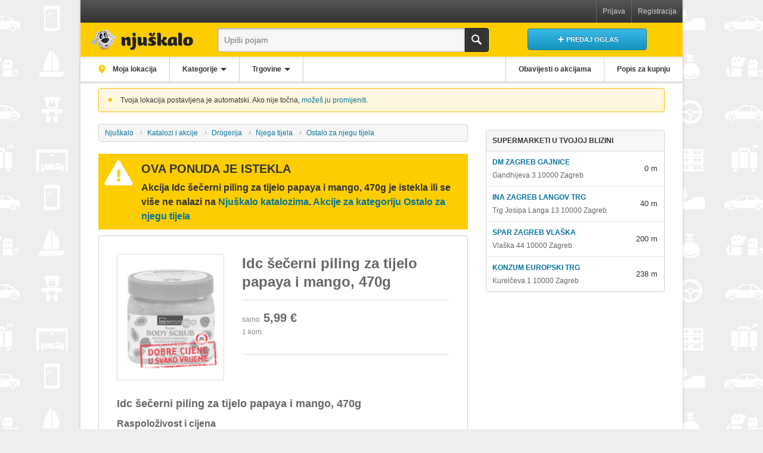

--- FILE ---
content_type: text/html; charset=UTF-8
request_url: https://katalozi.njuskalo.hr/akcija/idc-secerni-piling-za-tijelo-papaya-i-mango-470g-1133955
body_size: 18093
content:
<!DOCTYPE html> <html lang="hr" class="no-js"> <head> <meta charset="utf-8"> <meta http-equiv="X-UA-Compatible" content="IE=edge,chrome=1"> <title>Idc šečerni piling za tijelo papaya i mango, 470g - Akcija - Njuškalo katalozi</title> <meta name="description" content="Idc šečerni piling za tijelo papaya i mango, 470g sada za samo 5,99 € na akciji. Akcije i katalozi. Pronađi najbolju cijenu na Njuškalo katalozima!"/> <meta name="keywords" content=""/> <meta name="viewport" content="width=device-width, initial-scale=1.0"> <meta name="apple-itunes-app" content="app-id=1201216731"> <meta name="referrer" content="origin-when-cross-origin"> <meta name="robots" content="index, follow"/> <meta property="og:title" content="Idc šečerni piling za tijelo papaya i mango, 470g"/> <meta property="og:image" content="https://images-katalozi.njuskalo.hr/data/image/500x705/51181/idc-secerni-piling-za-tijelo-papaya-i-mango-470g-dm1720086053554-dm-255901738.jpg"/> <link rel="canonical" href="https://katalozi.njuskalo.hr/akcija/idc-secerni-piling-za-tijelo-papaya-i-mango-470g-1133955"/> <link rel="preconnect" href="//www.googletagmanager.com"> <link rel="preconnect" href='//ads1.njuskalo.hr'> <script>
            var OA_zones = {"0_wallpaper_njupop_lijevi":12,"0_wallpaper_njupop_desni":11,"0_leaderboard_njupop":10,"0_halfpage_njupop":9,"0_content_njupop":3,"0_content_njupop_mob":4,"0_adlist_middle1_njupop":2,"0_footer_njupop":7,"0_footer_njupop_mob":8};
        </script> <script src="//ads1.njuskalo.hr/rads/www/delivery/spcjs.php?id=1"></script> <style>
            
html {
  -ms-text-size-adjust: 100%;
  -webkit-text-size-adjust: 100%;
}

html,
body {
  line-height: 1.5;
}

a {
  text-decoration: none;
  cursor: pointer;
}

a:focus,
a::-moz-focus-inner {
  outline: none;
}

ol,
ul,
h1,
h2,
h3,
h4,
p,
a,
td,
dl,
dt,
dd,
fieldset {
  margin: 0;
  padding: 0;
  list-style: none;
  border: 0;
  font-size: 1em;
}

table {
  border-collapse: collapse;
  border-spacing: 0;
}

img {
  vertical-align: bottom;
  border: 0;
}

button,
input,
select,
textarea {
  font-family: inherit;
  font-size: 100%;
  margin: 0;
  outline: none;
  box-sizing: border-box;
  border-radius: 0;
}

label {
  cursor: pointer;
}

em {
  font-style: italic;
}

textarea {
  overflow: auto;
  vertical-align: top;
  resize: vertical;
}

button,
a {
  cursor: pointer;
}

[class*="icon"] {
  position: relative;
  padding-left: 30px;
}

[class*="icon"]:before, [class*="icon"]:after {
  content: "";
  position: absolute;
}

.iconMap:before {
  width: 12px;
  height: 12px;
  left: 50%;
  top: 50%;
  margin-top: -7px;
  margin-left: -6px;
  background-color: #fdcd00;
  border-radius: 60% 50% 90% 15% / 90% 50% 60% 15%;
  transform: rotate(-45deg);
}

.iconMap:after {
  width: 4px;
  height: 4px;
  left: 50%;
  top: 50%;
  margin-left: -2px;
  margin-top: -4px;
  background-color: #f9f9f9;
  border-radius: 50%;
}

.no-csstransforms .iconMap.nBtn {
  background: url("/static/njupop/img/mapPin.png") center center no-repeat;
}

.no-csstransforms .iconMap.nBtn:before, .no-csstransforms .iconMap.nBtn:after {
  display: none;
}

.iconArrowDown:before {
  left: 10px;
  top: 50%;
  margin-top: -6px;
  border: 6px solid transparent;
  border-top-color: #fff;
}

.iconSearch {
  position: relative;
  overflow: hidden;
  text-indent: -999em;
}

.iconSearch:before {
  position: absolute;
  top: 50%;
  left: 50%;
  margin: -12px 0 0 -12px;
  height: 24px;
  width: 24px;
  line-height: 24px;
  background: url("/static/njupop/img/iconsMain.png") -120px -128px no-repeat;
}

html {
  font-size: 75%;
  background-color: #eee;
  overflow-x: hidden;
}

body {
  font-size: 1em;
  font-family: "Helvetica Neue", Arial, sans-serif;
  margin: 0;
  color: #333;
  background-color: #eee;
}

@media screen and (min-width: 50em) {
  body {
    background-image: url("/static/njupop/img/bodyBackground.png");
  }
}

a {
  color: #037399;
}

a:focus, a:hover {
  text-decoration: underline;
}

.cf {
  zoom: 1;
}

.cf:before, .cf:after {
  content: " ";
  display: table;
}

.cf:after {
  clear: both;
}

.lateImageLoading {
  width: 2em;
  height: 2em;
  position: relative;
  border: 7px solid rgba(208, 208, 206, 0.3);
  border-left-color: #d0d0ce;
  border-radius: 50%;
  pointer-events: none;
  text-indent: -9999em;
  transition: opacity 80ms ease-in-out, visibility 0s linear 80ms;
  animation: preloaderSpin 0.8s infinite linear;
  width: 3em;
  height: 3em;
}

.lateImageLoaded {
  animation: fadeIn 0.2s ease-in;
}

.loadingType1 {
  width: 2em;
  height: 2em;
  position: relative;
  border: 7px solid rgba(208, 208, 206, 0.3);
  border-left-color: #d0d0ce;
  border-radius: 50%;
  pointer-events: none;
  text-indent: -9999em;
  transition: opacity 80ms ease-in-out, visibility 0s linear 80ms;
  animation: preloaderSpin 0.8s infinite linear;
  opacity: 0;
}

.loadingType1.active {
  opacity: 1;
}

.nBtn,
.nbtn {
  margin: 0;
  padding: 0;
  border: 0;
  cursor: pointer;
  background: none;
  display: inline-block;
  max-width: 100%;
  overflow: hidden;
  text-overflow: ellipsis;
  white-space: nowrap;
  word-wrap: normal;
}

.nBtn::-moz-focus-inner,
.nbtn::-moz-focus-inner {
  padding: 0;
  border: 0;
}

.nBtn *,
.nbtn * {
  display: inline-block;
  max-width: 100%;
  overflow: hidden;
  text-overflow: ellipsis;
  white-space: nowrap;
  word-wrap: normal;
}

.btnBase {
  font-size: 0.91667em;
  box-sizing: border-box;
  display: inline-block;
  padding: 0.90909em 1.81818em;
  line-height: 1.5;
  vertical-align: middle;
  font-weight: 700;
  text-transform: uppercase;
  text-align: center;
  border: 1px solid transparent;
  border-radius: 4px;
  transition: all 80ms ease-in-out;
}

.btnBase:focus, .btnBase:hover {
  outline: 0;
  text-decoration: none;
}

.btnType1 {
  font-size: 0.91667em;
  box-sizing: border-box;
  display: inline-block;
  padding: 0.90909em 1.81818em;
  line-height: 1.5;
  vertical-align: middle;
  font-weight: 700;
  text-transform: uppercase;
  text-align: center;
  border: 1px solid transparent;
  border-radius: 4px;
  transition: all 80ms ease-in-out;
  color: #fff;
  border-color: #037399;
  text-shadow: 0 -1px 0 rgba(0, 0, 0, 0.4);
  box-shadow: inset 0 0 1px rgba(255, 255, 255, 0.5);
  background-color: #19a7d8;
  background-image: linear-gradient(#38bae8, #1692bd);
}

.btnType1:focus, .btnType1:hover {
  outline: 0;
  text-decoration: none;
}

.btnType1:active {
  box-shadow: inset 0 2px 2px rgba(0, 0, 0, 0.2), 0 0 10px rgba(65, 190, 233, 0.35);
}

.btnType1:focus, .btnType1:hover {
  box-shadow: inset 0 0 2px #fff, 0 0 10px rgba(65, 190, 233, 0.35);
}

.btnType2 {
  font-size: 0.91667em;
  box-sizing: border-box;
  display: inline-block;
  padding: 0.90909em 1.81818em;
  line-height: 1.5;
  vertical-align: middle;
  font-weight: 700;
  text-transform: uppercase;
  text-align: center;
  border: 1px solid transparent;
  border-radius: 4px;
  transition: all 80ms ease-in-out;
  box-shadow: inset 0 0 1px rgba(255, 255, 255, 0.5);
  color: #fff;
  border-color: #656565;
  text-shadow: 0 -1px 0 rgba(0, 0, 0, 0.4);
  background-color: #656565;
  background-image: linear-gradient(#999, #656565);
}

.btnType2:focus, .btnType2:hover {
  outline: 0;
  text-decoration: none;
}

.btnType2:active {
  box-shadow: inset 0 2px 2px rgba(0, 0, 0, 0.2), 0 0 10px rgba(51, 51, 51, 0.05);
}

.btnType2:focus, .btnType2:hover {
  box-shadow: inset 0 0 2px #fff, 0 0 10px rgba(51, 51, 51, 0.05);
}

.btnType3 {
  font-size: 0.91667em;
  box-sizing: border-box;
  display: inline-block;
  padding: 0.90909em 1.81818em;
  line-height: 1.5;
  vertical-align: middle;
  font-weight: 700;
  text-transform: uppercase;
  text-align: center;
  border: 1px solid transparent;
  border-radius: 4px;
  transition: all 80ms ease-in-out;
  color: #333;
  border-color: #ccc;
  text-shadow: 0 1px 0 #fff;
  background-color: #f6f6f6;
  background-image: linear-gradient(#f6f6f6, #eee);
}

.btnType3:focus, .btnType3:hover {
  outline: 0;
  text-decoration: none;
}

.btnType3:active {
  box-shadow: inset 0 2px 2px rgba(0, 0, 0, 0.2);
}

.btnType3:focus, .btnType3:hover {
  box-shadow: inset 0 0 2px #fff;
}

@keyframes fadeIn {
  from {
    opacity: 0;
  }
  to {
    opacity: 1;
  }
}

@keyframes preloaderSpin {
  from {
    transform: rotate(0);
  }
  to {
    transform: rotate(360deg);
  }
}

.mainWrap {
  max-width: 84.16667em;
  margin: 0 auto;
  position: relative;
  z-index: 2;
  background: #fff;
}

@media screen and (min-width: 75em) {
  .mainWrap {
    margin: 0 auto 1.66667em;
    box-shadow: 0 0 0 3px rgba(0, 0, 0, 0.05);
    border-bottom-left-radius: 4px;
    border-bottom-right-radius: 4px;
  }
}

.mainContentWrap {
  position: relative;
  background-color: #fff;
}

@media screen and (min-width: 37.5em) {
  .mainContentWrap {
    padding: 0.83333em 0.83333em 0 0.83333em;
  }
}

@media screen and (min-width: 50em) {
  .mainContentWrap {
    margin: 0 2.5em 0;
    padding: 0;
    border-radius: 4px 4px 0 0;
  }
}

.mainContentWrapInner {
  min-height: 66.66667em;
  background-color: #fff;
}

@media screen and (max-width: 49.9375em) {
  .mainContentWrapInner > .sideColumn {
    padding-top: 1.66667em;
    position: relative;
    height: auto !important;
  }
}

@media screen and (min-width: 50em) {
  .mainContentWrapInner > .mainColumn,
  .mainContentWrapInner > .sideColumn {
    position: relative;
    z-index: 1;
    box-sizing: border-box;
  }
  .mainContentWrapInner > .mainColumn {
    float: left;
    margin-left: -25em;
    width: 100%;
    padding: 1.66667em 2.5em 2.5em 25em;
  }
  .mainContentWrapInner > .sideColumn {
    float: right;
    width: 25em;
    padding-bottom: 2.5em;
    margin-top: 1.66667em;
  }
}

.notification {
  position: relative;
  padding: 0.83333em 0.83333em 0.83333em 3em;
  border: 1px solid #d0d0ce;
  border-radius: 4px;
}

.notification:before {
  content: '';
  display: inline-block;
  position: absolute;
  left: 0.83333em;
  height: 16px;
  width: 16px;
  line-height: 16px;
  text-indent: -9999px;
  vertical-align: middle;
  text-align: center;
  background: url("/static/njupop/img/iconsMain.png") -9999px -9999px no-repeat;
}

.notification.success {
  box-shadow: 0 0 4px 2px rgba(102, 153, 0, 0.1);
  background-color: #f3fade;
  background-image: linear-gradient(to top, #f3fade, #f7fce9);
  border-color: #aedc23;
}

.notification.success:before {
  background-position: -576px 0;
}

.notification.warning {
  box-shadow: 0 0 4px 2px rgba(255, 241, 194, 0.6);
  background-color: #fff5d6;
  background-image: linear-gradient(to top, #fff5d6, #fff9e7);
  border-color: #ffc20e;
}

.notification.warning:before {
  background-position: -592px 0;
}

.notification.invalid {
  box-shadow: 0 0 4px 2px rgba(238, 0, 0, 0.1);
  background-color: #feeded;
  background-image: linear-gradient(to top, #feeded, #fef7f7);
  border-color: #e00;
}

.notification.invalid:before {
  background-position: -608px 0;
}

.notification.info {
  box-shadow: 0 0 4px 2px rgba(71, 145, 228, 0.1);
  background-color: #e3effb;
  background-image: linear-gradient(to top, #e3effb, #f0f6fd);
  border-color: #4791e4;
}

.notification.info:before {
  background-position: -560px 0;
}

.mainHeader {
  position: relative;
  z-index: 110;
}

.mainHeader .headerNotice {
  margin: 0.83333em;
}

.mainHeader .headerNotice .noticeDismissBtn {
  color: #037399;
}

.mainHeader .headerNotice .noticeDismissBtn:hover {
  text-decoration: underline;
}

@media screen and (min-width: 50em) {
  .mainHeader .headerNotice {
    margin: 0.83333em 2.5em 0;
  }
}

.mainHeader > .mainHeaderBase {
  position: relative;
  background-color: #fdcd00;
  border-bottom: 1px solid #e1b72d;
}

@media screen and (min-width: 37.5em) {
  .mainHeader > .mainHeaderBase {
    padding: 0.75em 0.83333em 0.66667em;
    box-shadow: 0 3px 0 #eee;
    border-bottom: 0;
  }
}

.mainLogo {
  box-sizing: border-box;
  position: absolute;
  top: 0;
  left: 0;
  width: 20%;
  height: 46px;
  z-index: 1;
  background: url("/static/njupop/img/logoS.png") center center no-repeat;
  background-size: 40px 40px;
  border-right: 1px solid #e1b72d;
}

@media only screen and (-webkit-min-device-pixel-ratio: 1.3), only screen and (min--moz-device-pixel-ratio: 1.3), only screen and (-webkit-min-device-pixel-ratio: 1.30208), only screen and (-webkit-min-device-pixel-ratio: 1.3020833333333333), only screen and (min-resolution: 125dpi), only screen and (min-resolution: 1.3dppx) {
  .mainLogo {
    background-image: url("/static/njupop/img/logoS_2x.png");
  }
}

@media screen and (min-width: 37.5em) {
  .mainLogo {
    width: 65px;
    height: 40px;
    top: 0.75em;
    left: 5px;
    border: 0;
  }
}

@media screen and (min-width: 43.75em) {
  .mainLogo {
    width: 205px;
    height: 67px;
    left: -5px;
    bottom: 0;
    top: auto;
    background-image: url("/static/njupop/img/logoL.png");
    background-size: 205px 67px;
  }
}

@media only screen and (min-width: 43.75em) and (-webkit-min-device-pixel-ratio: 1.3), only screen and (min-width: 43.75em) and (min--moz-device-pixel-ratio: 1.3), only screen and (min-width: 43.75em) and (-webkit-min-device-pixel-ratio: 1.30208), only screen and (min-width: 43.75em) and (-webkit-min-device-pixel-ratio: 1.3020833333333333), only screen and (min-width: 43.75em) and (min-resolution: 125dpi), only screen and (min-width: 43.75em) and (min-resolution: 1.3dppx) {
  .mainLogo {
    background-image: url("/static/njupop/img/logoL_2x.png");
  }
}

.mobileNav {
  display: none;
}

@media screen and (max-width: 37.4375em) {
  .mobileNav {
    display: block;
  }
  .mobileNav > li {
    box-sizing: border-box;
    float: left;
    width: 20%;
    height: 46px;
    position: relative;
  }
  .mobileNav > li:first-child {
    margin-left: 20%;
  }
  .mobileNav > li .userNavToggle,
  .mobileNav > li .mainSearchToggle {
    position: absolute;
    top: 0;
    bottom: 0;
    width: 100%;
    overflow: hidden;
    text-indent: -999em;
    border-left: 1px solid #fcd95c;
    border-right: 1px solid #e1b72d;
    border-top: 1px solid #fdcd00;
  }
  .mobileNav > li .userNavToggle:after,
  .mobileNav > li .mainSearchToggle:after {
    content: "";
    position: absolute;
    top: 50%;
    left: 50%;
    height: 24px;
    width: 24px;
    margin: -12px 0 0 -12px;
    background: url("/static/njupop/img/iconsMain.png") center center no-repeat;
  }
  .mobileNav > li .userNavToggle:after {
    background-position: -95px -128px;
  }
  .mobileNav > li .mainSearchToggle:after {
    background-position: -120px -128px;
  }
  .mobileNav > li.open .userNavToggle,
  .mobileNav > li.open .mainSearchToggle {
    background-color: #333;
    border-color: #333;
    border-top-color: #444;
  }
  .mobileNav > li.open .userNavToggle:after {
    background-position: -96px -152px;
  }
  .mobileNav > li.open .mainSearchToggle:after {
    background-position: -120px -152px;
  }
}

.userNav {
  display: none;
  text-align: center;
  border-bottom: 1px solid #000;
}

.userNav.open {
  display: block;
}

.userNav > ul > li {
  width: 50%;
  float: left;
}

.userNav > ul > li > .item {
  display: inline-block;
  max-width: 100%;
  overflow: hidden;
  text-overflow: ellipsis;
  white-space: nowrap;
  word-wrap: normal;
  display: block;
  padding: 1.25em 0.83333em;
  background-color: #333;
  color: #d0d0ce;
  border-left: 1px solid #000;
  border-right: 1px solid #444;
  text-decoration: none;
}

.userNav > ul > li:first-child > .item {
  border-left: 0;
}

.userNav > ul > li:last-child > .item {
  border-right: 0;
}

.userLoggedIn .userNav {
  text-align: left;
  border-bottom: 0;
}

.userLoggedIn .userNav li {
  width: 100%;
  float: none;
  border: 0;
  border-bottom: 1px solid #000;
  border-top: 1px solid #444;
}

.userLoggedIn .userNav li:first-child {
  border-top: 0;
}

.userLoggedIn .userNav li .item {
  border: 0;
}

.userLoggedIn .userNav .emphasized {
  font-weight: bold;
  display: inline-block;
  vertical-align: top;
  padding: 0 0.66667em;
  margin-left: 0.33333em;
  text-shadow: 0 1px 0 rgba(255, 255, 255, 0.4);
  color: #333;
  border-radius: 20px;
  background: #fdcd00;
  background: linear-gradient(#fdcd00 0, #caa400 100%);
}

@media screen and (min-width: 37.5em) {
  .userNav {
    display: block;
    border-bottom: 0;
    background-color: #404040;
    background-image: linear-gradient(#555 0, #333 100%);
  }
  .userNav > ul {
    float: right;
  }
  .userNav > ul > li {
    width: auto;
    border: 0 solid #656565;
    border-left-width: 1px;
  }
  .userNav > ul > li:first-child {
    border-left: 1px solid #656565;
  }
  .userNav > ul > li .item {
    padding: 0.83333em;
    position: relative;
    z-index: 2;
    background-color: transparent;
    border-width: 0;
  }
  .userNav > ul > li .item:hover, .userNav > ul > li .item:focus {
    color: #333;
    background: #fdcd00;
  }
  .userLoggedIn .userNav > ul {
    float: none;
  }
  .userLoggedIn .userNav > ul > li {
    float: left;
    width: auto;
    border: 1px solid #656565;
    border-width: 0 1px 0 0;
  }
  .userLoggedIn .userNav > ul .item {
    padding: 0.83333em;
  }
  .userLoggedIn .userNav > ul .special:hover, .userLoggedIn .userNav > ul .special:focus {
    color: #d0d0ce;
    background: none;
  }
  .userLoggedIn .userNav > ul .last {
    float: right;
    border-width: 0 0 0 1px;
  }
}

.mainCtaBtnCont {
  box-sizing: border-box;
  position: absolute;
  top: 0;
  right: 0;
  width: 40%;
  padding: 0.41667em;
  border-left: 1px solid #fcd95c;
}

.mainCtaBtnCont > .mainCtaBtn {
  width: 100%;
  padding: 0.81818em 0.45455em;
}

.mainCtaBtnCont .text {
  vertical-align: top;
}

.mainCtaBtnCont .text:before {
  content: "";
  display: inline-block;
  vertical-align: top;
  width: 17px;
  height: 16px;
  background: url("/static/njupop/img/iconsMain.png") 0 -622px no-repeat;
}

@media screen and (min-width: 37.5em) {
  .mainCtaBtnCont {
    top: 0.83333em;
    right: 0.83333em;
    width: 200px;
    padding: 0;
    border: 0;
    text-align: center;
  }
  .mainCtaBtnCont > .mainCtaBtn {
    min-width: 200px;
    width: auto;
  }
}

@media screen and (min-width: 56.25em) {
  .mainCtaBtnCont {
    width: 300px;
  }
}

.mainSearch {
  display: none;
  padding: 0.5em;
  background-color: #333;
}

.mainSearch.open {
  display: block;
}

.mainSearch .mainSearchInner {
  position: relative;
  padding-right: 40px;
}

.mainSearch .searchTerm {
  font-size: 1.33333em;
  line-height: 1.3;
  width: 100%;
  padding: 0.5625em 0.625em;
  -webkit-appearance: none;
     -moz-appearance: none;
          appearance: none;
  border: 1px solid #fff;
  border-right-color: transparent;
  background-color: #f6f6f6;
  border-radius: 4px 0 0 4px;
  transition: all 0.2s ease-in-out;
}

.mainSearch .searchTerm:focus {
  background-color: #fff;
}

.mainSearch .searchTerm:focus:-ms-input-placeholder {
  opacity: 0;
}

.mainSearch .searchTerm:focus::placeholder {
  opacity: 0;
}

.mainSearch .btnSubmit {
  position: absolute;
  right: 0;
  top: 0;
  bottom: 0;
  width: 40px;
  background: #fdcd00;
  border: 1px solid #fdcd00;
  border-radius: 0 4px 4px 0;
}

.mainSearch .loadingType1 {
  width: 1.25em;
  height: 1.25em;
  border-width: 5px;
  position: absolute;
  top: 50%;
  right: 80px;
  margin-top: -1em;
  z-index: 9;
}

.mainSearch .clearBtn {
  display: none;
  width: 40px;
  position: absolute;
  right: 40px;
  top: 0;
  bottom: 0;
  z-index: 9;
  text-align: center;
  transition: opacity 50ms ease-in-out;
}

.mainSearch .clearBtn:after {
  content: "";
  width: 20px;
  height: 20px;
  display: inline-block;
  vertical-align: middle;
  background: url("/static/njupop/img/iconsMain.png") 0 -552px no-repeat;
}

.mainSearch .fsLoading .loadingType1 {
  opacity: 1;
}

.mainSearch .fsLoading .clearBtn {
  display: block;
}

.mainSearch .fsOpened .searchTerm {
  position: relative;
  z-index: 8;
  background-color: #fff;
  border-color: #d0d0ce;
  box-shadow: none;
  border-radius: 4px 0 0 0;
}

.mainSearch .fsOpened .clearBtn {
  display: block;
}

.mainSearch .fsResults {
  right: 0;
  margin-top: -2px;
  border: 1px solid #d0d0ce;
  border-radius: 0 0 4px 4px;
  box-shadow: 0 10px 30px rgba(0, 0, 0, 0.15);
}

@media screen and (min-width: 37.5em) {
  .mainSearch {
    display: block;
    padding: 0 215px 0 65px;
    background: none;
  }
  .mainSearch .searchTerm {
    font-size: 1.16667em;
    padding: 0.71429em;
    line-height: 1.3;
    -webkit-appearance: none;
       -moz-appearance: none;
            appearance: none;
    border-color: #aaa #aaa #bbbbb9;
    box-shadow: inset 0 1px 1px 1px #d9d9d8;
  }
  .mainSearch .searchTerm:focus {
    border-color: #aaa #aaa #d0d0ce;
  }
  .mainSearch .iconSearch {
    border-color: #000;
    background: #333;
    box-shadow: inset 0 0 0 1px rgba(255, 255, 255, 0.1);
  }
  .mainSearch .iconSearch:before {
    background-position: -120px -176px;
  }
  .mainSearch .fsResults {
    right: 40px;
    margin-top: -1px;
  }
}

@media screen and (min-width: 43.75em) {
  .mainSearch {
    padding-left: 205px;
  }
}

@media screen and (min-width: 56.25em) {
  .mainSearch {
    padding-right: 315px;
    padding-left: 220px;
  }
}

@keyframes dropdownEnter {
  0% {
    transform: translateY(-0.5em);
    opacity: 0;
  }
  100% {
    transform: translateY(0);
    opacity: 1;
  }
}

.mainNav {
  text-align: center;
  background: #fff;
  border-bottom: 1px solid #d0d0ce;
  box-shadow: 0 1px 3px #d0d0ce;
}

.mainNav > .group {
  width: 100%;
  border-bottom: 1px solid #d0d0ce;
}

.mainNav > .group > .item {
  box-sizing: content-box;
  display: inline-block;
}

.mainNav > .group .btnBase {
  font-size: 1em;
  padding-left: 0.83333em;
  padding-right: 0.83333em;
  color: #333;
  text-transform: none;
}

.mainNav > .group .dropdownToggleBtn:after {
  content: "";
  display: inline-block;
  vertical-align: middle;
  margin-left: 5px;
  border: 5px solid transparent;
  border-bottom-width: 0;
  border-top-color: #333;
}

.mainNav > .group .iconMap {
  display: none;
}

.mainNav .primary > .item {
  width: 32%;
}

.mainNav .secondary > .item {
  width: 48%;
}

.mainNav .mainNavDropdown {
  display: none;
}

@media screen and (min-width: 43.75em) {
  .mainNav > .group {
    width: auto;
    border: 0;
  }
  .mainNav > .group > .item {
    float: left;
    width: auto;
    position: relative;
  }
  .mainNav > .group .btnBase {
    padding-left: 1.66667em;
    padding-right: 1.66667em;
  }
  .mainNav > .group .iconMap {
    display: inline-block;
    vertical-align: middle;
    bottom: 1px;
    overflow: visible;
  }
  .mainNav .primary {
    float: left;
  }
  .mainNav .primary > .item {
    border-right: 1px solid #d0d0ce;
  }
  .mainNav .secondary {
    float: right;
  }
  .mainNav .secondary > .item {
    border-left: 1px solid #d0d0ce;
  }
}

.breadcrumbs li {
  display: inline-block;
  max-width: 40%;
  position: relative;
  vertical-align: top;
}

.breadcrumbs li:before {
  content: "\203A";
  position: absolute;
  left: -2px;
  top: 50%;
  margin-top: -1px;
  line-height: 0;
  color: #999;
}

.breadcrumbs a,
.breadcrumbs .special > span {
  display: inline-block;
  max-width: 100%;
  overflow: hidden;
  text-overflow: ellipsis;
  white-space: nowrap;
  word-wrap: normal;
  box-sizing: border-box;
  padding: 0.83333em;
  vertical-align: top;
}

.breadcrumbs .special {
  max-width: 48%;
  color: #656565;
}

@media screen and (max-width: 37.4375em) {
  .breadcrumbs {
    box-sizing: border-box;
    white-space: nowrap;
  }
  .breadcrumbs ul:before {
    content: "...";
    box-sizing: border-box;
    display: inline-block;
    padding: 0.83333em;
    vertical-align: top;
  }
  .breadcrumbs li {
    display: none;
  }
  .breadcrumbs li:nth-last-child(-n+2) {
    display: inline-block;
  }
}

@media screen and (min-width: 37.5em) {
  .breadcrumbs {
    margin-bottom: 0.83333em;
    box-shadow: inset 0 0 0 1px rgba(255, 255, 255, 0.75);
    text-shadow: 0 1px 0 rgba(255, 255, 255, 0.9);
    background-color: #f6f6f6;
    border: 1px solid #d0d0ce;
    border-radius: 4px;
  }
  .breadcrumbs li:first-child:before {
    display: none;
  }
  .breadcrumbs a,
  .breadcrumbs .special > span {
    padding: 0.41667em 0.83333em;
  }
}

.loadingIndicator {
  font-weight: bold;
  display: none;
  z-index: 1000;
  font-size: 1.6em;
  position: fixed;
  left: 50%;
  top: 50%;
  margin: -1.09375em 0 0 -3.4375em;
  line-height: 2.1875em;
  width: 6.875em;
  background-color: rgba(69, 66, 66, 0.95);
  color: #fff;
  text-transform: uppercase;
  border-radius: 1.25em;
  text-align: center;
}

.loadingIndicator.active {
  display: block;
}

@media screen and (min-width: 75em) {
  .loadingIndicator {
    left: 28.125em;
    margin-left: 0;
  }
}

.mainFooter {
  position: relative;
  z-index: 2;
  background: #333;
  color: #d0d0ce;
}

.mainFooter > ul {
  margin: 0 0.83333em;
  border-bottom: 1px solid #656565;
}

.mainFooter > ul:last-of-type {
  border: none;
}

.mainFooter > ul a,
.mainFooter > ul .customLink {
  color: #d0d0ce;
}

.mainFooter > ul a:hover, .mainFooter > ul a:focus,
.mainFooter > ul .customLink:hover,
.mainFooter > ul .customLink:focus {
  color: #fff;
  text-decoration: underline;
}

@media screen and (min-width: 75em) {
  .mainFooter {
    border-radius: 0 0 0.4em 0.4em;
  }
  .mainFooter > ul {
    margin: 0 1.66667em;
  }
}

.mainFooter > .quickSupport {
  padding: 4.33333em 0.75em 0.83333em 0.83333em;
  background: #fdcd00;
  border-bottom: 3px solid #000;
  color: #333;
  margin: 0;
  position: relative;
  text-align: center;
}

.mainFooter > .quickSupport > li {
  font-size: 1.15em;
  display: block;
  vertical-align: sub;
}

.mainFooter > .quickSupport > li:first-child + .devider {
  display: none;
}

.mainFooter > .quickSupport a {
  color: inherit;
}

.mainFooter > .quickSupport > .supportTitle {
  font-weight: bold;
  padding: 0.75em 0.83333em;
  position: absolute;
  left: 0;
  right: 0;
  top: 0;
  background: #333;
  color: #fdcd00;
  text-align: center;
  text-transform: uppercase;
}

.mainFooter > .quickSupport span {
  display: none;
}

@media screen and (min-width: 37.5em) {
  .mainFooter > .quickSupport {
    text-align: justify;
    padding: 4.5em 0.75em 0.33333em 0.83333em;
    line-height: 1;
  }
  .mainFooter > .quickSupport:after {
    content: '';
    display: inline-block;
    width: 100%;
  }
  .mainFooter > .quickSupport > li {
    display: inline-block;
  }
  .mainFooter > .quickSupport span {
    display: inline;
  }
  .mainFooter > .quickSupport .devider {
    margin: 0 -0.33333em 0 -0.33333em;
  }
  .mainFooter > .quickSupport .devider:before {
    content: '';
    width: 1px;
    border-right: 1px solid rgba(101, 101, 101, 0.5);
  }
  .mainFooter > .quickSupport > .supportTitle {
    padding: 1em 0.83333em;
  }
}

@media screen and (min-width: 50em) {
  .mainFooter > .quickSupport {
    padding: 1em 0.83333em 0.08333em 0.83333em;
  }
  .mainFooter > .quickSupport > li:first-child + .devider {
    display: inline-block;
  }
  .mainFooter > .quickSupport > .supportTitle {
    padding: 0;
    position: static;
    background: transparent;
    color: inherit;
    text-align: left;
  }
}

@media screen and (min-width: 75em) {
  .mainFooter > .quickSupport {
    padding: 1.08333em 1.66667em 0 1.66667em;
  }
}

.mainFooter .supportTel > a {
  font-weight: bold;
  cursor: text;
}

.mainFooter .supportTel > a:hover, .mainFooter .supportTel > a:focus {
  color: inherit;
  text-decoration: none;
}

@media screen and (max-width: 37.4375em) {
  .mainFooter .supportTel {
    display: block;
    margin-bottom: 0.66667em;
  }
  .mainFooter .supportTel > a {
    font-size: 0.91667em;
    box-sizing: border-box;
    display: inline-block;
    padding: 0.90909em 1.81818em;
    line-height: 1.5;
    vertical-align: middle;
    font-weight: 700;
    text-transform: uppercase;
    text-align: center;
    border: 1px solid transparent;
    border-radius: 4px;
    transition: all 80ms ease-in-out;
    color: #333;
    border-color: #ccc;
    text-shadow: 0 1px 0 #fff;
    background-color: #f6f6f6;
    background-image: linear-gradient(#f6f6f6, #eee);
    font-size: 0.83333em;
    display: block;
    padding: 0.75em 2em;
  }
  .mainFooter .supportTel > a:focus, .mainFooter .supportTel > a:hover {
    outline: 0;
    text-decoration: none;
  }
  .mainFooter .supportTel > a:active {
    box-shadow: inset 0 2px 2px rgba(0, 0, 0, 0.2);
  }
  .mainFooter .supportTel > a:focus, .mainFooter .supportTel > a:hover {
    box-shadow: inset 0 0 2px #fff;
  }
}

.mainFooter .supportEmail > a {
  text-decoration: underline;
}

.mainFooter .supportEmail > a:hover, .mainFooter .supportEmail > a:focus {
  color: inherit;
  text-decoration: none;
}

.mainFooter > .portalList {
  padding: 0.58333em 0;
  line-height: 1;
}

.mainFooter > .portalList > li {
  font-size: 1em;
  float: left;
  width: 50%;
  padding: 0.66667em 1.16667em 0.66667em 0;
  box-sizing: border-box;
}

.mainFooter > .portalList a,
.mainFooter > .portalList .customLink {
  display: inline-block;
  width: 100%;
  padding: 0.41667em 0;
  text-align: left;
  vertical-align: middle;
  line-height: 1;
}

@media screen and (min-width: 37.5em) {
  .mainFooter > .portalList {
    padding: 1em 0 0.16667em 0;
    text-align: justify;
  }
  .mainFooter > .portalList:after {
    content: '';
    display: inline-block;
    width: 100%;
  }
  .mainFooter > .portalList > li {
    display: inline-block;
    padding: 0;
    float: none;
    width: auto;
  }
  .mainFooter > .portalList a {
    padding: 0;
  }
}

.mainFooter > .featuresList {
  padding: 0.83333em 0 0.58333em 0;
}

.mainFooter > .featuresList > .appList,
.mainFooter > .featuresList > .socialList {
  margin-bottom: 0.83333em;
}

@media screen and (min-width: 31.25em) and (max-width: 37.4375em) {
  .mainFooter > .featuresList > .socialList {
    margin-bottom: 0.33333em;
  }
}

@media screen and (min-width: 37.5em) {
  .mainFooter > .featuresList {
    padding-bottom: 0;
  }
  .mainFooter > .featuresList > .appList {
    float: left;
    margin-bottom: 0;
  }
  .mainFooter > .featuresList > .socialList {
    float: right;
    margin-bottom: 0.66667em;
  }
}

.mainFooter .appList li,
.mainFooter .socialList li {
  float: left;
  margin-right: 1.33333em;
  min-height: 1.75em;
  line-height: 1.5;
}

.mainFooter .appList li:first-child,
.mainFooter .socialList li:first-child {
  display: none;
}

.mainFooter .appList li:last-child,
.mainFooter .socialList li:last-child {
  margin: 0;
}

@media screen and (min-width: 31.25em) and (max-width: 37.4375em) {
  .mainFooter .appList li:first-child,
  .mainFooter .socialList li:first-child {
    display: inline;
  }
}

@media screen and (min-width: 50em) {
  .mainFooter .appList li:first-child,
  .mainFooter .socialList li:first-child {
    display: inline;
  }
}

.mainFooter .iconsSocial {
  display: inline-block;
  vertical-align: middle;
  padding: 0;
  text-indent: -99em;
  overflow: hidden;
  box-sizing: border-box;
}

.mainFooter > .partnersList {
  padding: 1.41667em 0 1.25em 0;
}

.mainFooter > .partnersList > li {
  font-size: 1em;
  position: relative;
  display: inline-block;
  margin: 0 1.16667em 0.25em 0;
  line-height: 1;
}

.mainFooter > .partnersList > li:after {
  content: '';
  position: absolute;
  right: -0.75em;
  top: 0;
  bottom: 0;
  width: 1px;
  background: #656565;
}

.mainFooter > .partnersList > li:first-child:after, .mainFooter > .partnersList > li:last-child:after {
  display: none;
}

.mainFooter > .partnersList > li:first-child {
  display: block;
  margin-right: 0.66667em;
  padding-bottom: 1.25em;
}

.mainFooter > .partnersList span {
  text-transform: uppercase;
}

@media screen and (min-width: 50em) {
  .mainFooter > .partnersList > li {
    margin: 0 1.16667em 0 0;
  }
  .mainFooter > .partnersList > li:first-child {
    display: inline;
    padding-bottom: 0;
  }
}

.mainFooter > .brandList {
  padding: 1.5em 0 1.16667em 0;
}

.mainFooter > .brandList > li {
  font-size: 1em;
  padding-bottom: 0.5em;
  line-height: 1;
}

@media screen and (min-width: 37.5em) {
  .mainFooter > .brandList {
    padding: 1.5em 0;
  }
  .mainFooter > .brandList > li {
    position: relative;
    display: inline-block;
    margin-right: 1.16667em;
    padding-bottom: 0;
  }
  .mainFooter > .brandList > li:after {
    content: '';
    position: absolute;
    left: -0.75em;
    top: 0;
    bottom: 0;
    width: 1px;
    background: #656565;
  }
  .mainFooter > .brandList > li:first-child:after {
    display: none;
  }
}


.adBanner.left {
  display: none;
}

@media screen and (min-width: 80em) {
  .adBanner.left {
    position: fixed;
    top: 0;
    right: 50%;
    margin-right: 42.08333em;
    z-index: 999;
    display: block;
  }
}

.adBanner.right {
  display: none;
}

@media screen and (min-width: 80em) {
  .adBanner.right {
    position: fixed;
    top: 0;
    left: 50%;
    margin-left: 42.08333em;
    z-index: 999;
    display: block;
  }
}

.adBanner.mainCol, .adBanner.list {
  margin: 2em 0;
  text-align: center;
}

@media screen and (min-width: 50em) {
  .adBanner.mainCol, .adBanner.list {
    display: none;
  }
}

.adBanner.ft {
  margin: 2em 0;
}

.adBanner.ft.dskt {
  display: none;
  text-align: center;
}

.adBanner.ft.mobl {
  display: block;
  text-align: center;
}

@media screen and (max-width: 49.9375em) {
  .adBanner.ft.mobl {
    overflow: hidden;
  }
}

@media screen and (min-width: 50em) {
  .adBanner.ft.dskt {
    display: block;
  }
  .adBanner.ft.mobl {
    display: none;
  }
}

.adBanner.ft:empty {
  margin: 0;
}

.adBanner.aside {
  display: none;
}

@media screen and (min-width: 50em) {
  .adBanner.aside {
    display: block;
    text-align: center;
    margin: 0 0 0.83333em 0;
  }
  .adBanner.aside:empty {
    margin: 0;
  }
}

@media screen and (min-width: 50em) and (min-height: 39.375em) {
  .adBanner.sticky.fixed {
    position: fixed;
    top: 0.83333em;
    backface-visibility: hidden;
  }
}

.topBanner {
  display: none;
}

.topBanner > .bannerToggleBtn {
  display: none;
}

@media screen and (min-width: 45.5em) {
  .topBanner {
    display: block;
    margin: 0 auto;
    box-sizing: border-box;
    max-width: 84.16667em;
    position: relative;
    z-index: 2;
    text-align: center;
  }
  .topBanner.active {
    padding: 0.83333em 0;
  }
}

.sidebarBannersActive.mainWrap {
  margin: 0 auto;
  border-radius: 0;
}

.sidebarBannersActive .mainFooter {
  border-radius: 0;
}

.actionLabel {
  font-size: 0.83333em;
  min-width: 12em;
  text-align: center;
  position: absolute;
  left: -3.3em;
  top: 1.4em;
  transform: rotate(-45deg);
}

.actionLabel:before, .actionLabel:after {
  content: "";
  position: absolute;
  top: 100%;
  border: 0.34em solid transparent;
  border-top-color: #d9b000;
}

.actionLabel:before {
  left: 0.21em;
}

.actionLabel:after {
  right: 0.21em;
}

.actionLabel span {
  display: block;
  position: relative;
  overflow: hidden;
  z-index: 1;
}

.actionLabel span:before {
  content: "";
  position: absolute;
  left: 50%;
  top: -13.1em;
  margin-left: -10em;
  border: 10em solid transparent;
  border-bottom-color: #fdcd00;
}

.actionLabel em {
  font-weight: bold;
  font-size: 1.8em;
  display: block;
  max-width: 7.5em;
  overflow: hidden;
  text-overflow: ellipsis;
  white-space: nowrap;
  word-wrap: normal;
  margin: 0 auto;
  position: relative;
  line-height: 1.5;
  color: #333;
  font-style: normal;
  letter-spacing: -0.02em;
}

.actionLabel em:before {
  position: absolute;
  left: 50%;
  height: 100%;
  width: 1em;
  z-index: -1;
  margin-left: -0.5em;
  background-color: #fdcd00;
  content: "";
}

.actionLabel.text em {
  font-size: 1.4em;
  line-height: 1.92857;
}

.actionLabel.textLong em {
  font-size: 1em;
  line-height: 2.7;
}

.no-csstransforms .actionLabel {
  min-width: 8em;
  margin-left: 2.5em;
}

.no-csstransforms .actionLabel:before, .no-csstransforms .actionLabel:after,
.no-csstransforms .actionLabel span:before,
.no-csstransforms .actionLabel em:before {
  content: "x";
  display: none;
}

.no-csstransforms .actionLabel span {
  background-color: #fdcd00;
}

.cmsHtml p,
.cmsHtml ul,
.cmsHtml ol {
  margin-bottom: 1em;
}

.cmsHtml p:last-child,
.cmsHtml ul:last-child,
.cmsHtml ol:last-child {
  margin-bottom: 0;
}

.cmsHtml h1,
.cmsHtml h2,
.cmsHtml h3,
.cmsHtml h4 {
  font-weight: bold;
  margin-bottom: 1em;
}

.cmsHtml h1 {
  font-size: 2em;
  margin-bottom: 0.625em;
  line-height: 1.3;
  font-weight: bold;
}

.cmsHtml h2 {
  font-size: 1.5em;
  margin-bottom: 0.55556em;
  line-height: 1.3;
  font-weight: bold;
}

.cmsHtml h3 {
  font-size: 1.33333em;
  margin-bottom: 0.625em;
  line-height: 1.5;
  font-weight: bold;
}

.cmsHtml h4 {
  font-size: 1.16667em;
  margin-bottom: 0.71429em;
  line-height: 1.5;
  font-weight: bold;
}

.cmsHtml ul {
  padding-left: 2.5em;
  list-style-type: disc;
}

.cmsHtml ol {
  padding-left: 2.5em;
  list-style-type: decimal;
}

.cmsHtml li {
  list-style-type: inherit;
}

.companyLeadType1 {
  display: block;
  min-height: 3.33333em;
  padding: 0.83333em 1.66667em 0.83333em 7.08333em;
  position: relative;
}

.companyLeadType1:focus {
  text-decoration: none;
}

.companyLeadType1:before, .companyLeadType1:after {
  content: '';
  position: absolute;
  top: 50%;
  margin-top: -7px;
  border: 7px solid transparent;
  border-right: 0;
}

.companyLeadType1:before {
  right: 0.83333em;
  border-left-color: #777;
}

.companyLeadType1:after {
  right: 1em;
  border-left-color: #fff;
}

.companyLeadType1:hover {
  text-decoration: none;
}

.companyLeadType1:hover:before {
  border-left-color: #037399;
}

.companyLeadType1:hover > .title {
  color: #037399;
}

.companyLeadType1 > .imgCont {
  position: absolute;
  left: 0.83333em;
  top: 50%;
  margin-top: -1.66667em;
  width: 3.33333em;
  height: 3.33333em;
  line-height: 3.33333em;
}

.companyLeadType1 > .imgCont img {
  max-height: 3.33333em;
  max-width: 3.33333em;
  vertical-align: middle;
}

.companyLeadType1 > .imgCont img.lateImageLoading {
  width: 1.25em;
  height: 1.25em;
  border-width: 5px;
}

.companyLeadType1 > .title {
  font-weight: bold;
  font-size: 1.16667em;
  color: #333;
}

.companyLeadType1 li {
  font-weight: bold;
  display: inline-block;
  margin-right: 1.25em;
  color: #2b2b2b;
}

.companyLeadType1 em {
  font-weight: normal;
  color: #656565;
  font-style: normal;
}

.companyLeadType1.withoutLogo {
  padding-left: 0.83333em;
}

.companyLeadType1 .storeClosed {
  color: #919191;
}

@media screen and (min-width: 37.5em) {
  .companyLeadType1 {
    padding: 0.83333em 3.33333em 0.83333em 8.75em;
  }
  .companyLeadType1:before {
    right: 1.83333em;
  }
  .companyLeadType1:after {
    right: 2em;
  }
  .companyLeadType1.withoutLogo {
    padding-left: 1.33333em;
  }
  .companyLeadType1 > .imgCont {
    left: 2.5em;
  }
}

.imageGallery {
  position: relative;
  z-index: 1;
  background-color: #fff;
  box-sizing: border-box;
  border: 1px solid #d0d0ce;
}

.imageGallery > .mainImage {
  display: block;
  height: 11.66667em;
  padding: 0.83333em;
  position: relative;
  text-align: center;
}

.imageGallery > .mainImage:before {
  content: " ";
  display: inline-block;
  vertical-align: middle;
  height: 100%;
}

.imageGallery > .mainImage:hover:after {
  content: '';
  width: 6.66667em;
  height: 6.66667em;
  border-radius: 0.4em;
  background: rgba(51, 51, 51, 0.7) url("/static/njupop/img/iconsMain.png") no-repeat;
  background-position: -120px -480px;
  position: absolute;
  top: 50%;
  left: 50%;
  margin: -3.33333em 0 0 -3.33333em;
}

.imageGallery img {
  display: inline-block;
  max-width: 100%;
  max-height: 100%;
  vertical-align: middle;
}

.imageGallery > .actionLabel {
  font-size: 0.91667em;
  z-index: 10;
  pointer-events: none;
}

.dropDownType1 {
  position: relative;
  z-index: 11;
}

.dropDownType1 .toggleBtn {
  font-weight: bold;
  display: inline-block;
  padding: 0.83333em 1.25em 0.83333em 0;
  position: relative;
  color: #037399;
  text-decoration: none;
}

.storeList > table {
  width: 100%;
}

.storeList tr {
  border-top: 1px solid #e5e5e5;
}

.storeList tr:first-child {
  border-top: none;
}

.storeListItem > td {
  padding: 0.83333em;
}

.storeListItem > td > a {
  display: inline-block;
}

.storeListItem .title {
  font-weight: bold;
  color: #037399;
  text-transform: uppercase;
}

.storeListItem .address {
  margin-top: 0.33333em;
  color: #656565;
}

.storeListItem .distance {
  font-size: 1.08333em;
  min-width: 3.07692em;
  color: #333;
  text-align: right;
}

.boxSection {
  margin-bottom: 0.83333em;
  border: 1px solid #d0d0ce;
  border-width: 1px 0;
}

.boxSection .boxTitle {
  font-weight: bold;
  padding: 0.83333em;
  color: #333;
  text-transform: uppercase;
  background: #f6f6f6;
  border-bottom: 1px solid #d0d0ce;
  box-shadow: inset 0 0 0 1px rgba(255, 255, 255, 0.75);
  text-shadow: 0 1px 0 rgba(255, 255, 255, 0.9);
}

.boxSection .boxTitle.mod1 {
  border-bottom: 5px solid #fdcd00;
}

@media screen and (min-width: 37.5em) {
  .boxSection {
    border-radius: 4px;
    border-width: 1px;
  }
  .boxSection .boxTitle {
    padding: 0.66667em 0.83333em;
    border-radius: 4px 4px 0 0;
  }
}

.linksBox .topTitle {
  font-weight: bold;
  padding: 0.83333em;
  color: #333;
  text-transform: uppercase;
  background: #f6f6f6;
  box-shadow: inset 0 0 0 1px rgba(255, 255, 255, 0.75);
  text-shadow: 0 1px 0 rgba(255, 255, 255, 0.9);
  border: 1px solid #d0d0ce;
  border-width: 1px 0 0 0;
}

.linksBox .topTitle + .boxSection {
  border-top-left-radius: 0;
  border-top-right-radius: 0;
}

.linksBox .box > ul {
  padding: 0.83333em 0;
}

.linksBox a {
  font-weight: bold;
  display: inline-block;
  padding: 0.5em 0.83333em;
}

@media screen and (min-width: 37.5em) {
  .linksBox .topTitle {
    padding: 0.66667em 0.83333em;
    border-width: 1px 1px 0 1px;
    border-radius: 4px 4px 0 0;
  }
}

.imgLinkBox .imgBox {
  float: left;
  display: block;
  max-width: 25%;
  min-width: 9.16667em;
  margin: 1.25em;
  text-align: center;
}

.imgLinkBox .imgBox > img {
  width: 100%;
  height: auto;
}

.imgLinkBox .imgBox > img.lateImageLoading {
  width: 3em;
  height: 3em;
}

.imgLinkBox .imgBox > img.expired {
  opacity: 0.6;
  filter: grayscale(100%);
}

.imgLinkBox .linkList {
  overflow: hidden;
  margin: 0.66667em 1.25em;
}

.imgLinkBox .linkList a {
  font-weight: bold;
  display: inline-block;
  font-size: 1.16667em;
  padding: 0.28571em 0;
}

@media screen and (min-width: 50em) {
  .imgLinkBox {
    max-width: 33.33333em;
  }
}

.infoBlocks.infoBlocksWithBottomSpacing {
  padding-bottom: 0.83333em;
}

.infoBlocks .infoBlock {
  margin-bottom: 0.83333em;
}

.infoBlocks .infoBlock:last-of-type {
  margin-bottom: 0;
}

.infoBlock {
  margin: 0 0.83333em;
  padding: 0.33333em 0.58333em;
  background-color: #f0f0f0;
  border-radius: 4px;
}

@media screen and (min-width: 50em) {
  .infoBlock {
    margin: 0;
  }
}

.infoBlockIcon {
  display: inline-block;
  vertical-align: middle;
  margin-right: 0.41667em;
}

.offerDetail > .imageGallery {
  margin: 0 0.83333em 0.83333em 0.83333em;
}

.offerDetail > .infoCont {
  padding: 0 0.83333em 0.83333em;
}

.offerDetail .infoBlock {
  margin: 0.83333em 0;
}

.offerDetail .lead {
  padding-bottom: 1.66667em;
}

.offerDetail .lead > .title {
  font-weight: bold;
  font-size: 1.25em;
  margin-bottom: 0.4em;
  word-wrap: break-word;
  overflow: hidden;
}

.offerDetail .lead .price {
  color: #656565;
}

.offerDetail .lead .price .label {
  margin-right: 0.25em;
}

.offerDetail .lead .price strong {
  font-size: 1.66667em;
  color: #333;
}

.offerDetail .lead .price .colorType1 strong {
  color: #ffc20e;
}

.offerDetail .lead .price .new,
.offerDetail .lead .price .old {
  display: block;
}

.offerDetail .lead .price .old:after {
  content: "*";
}

.offerDetail .lead .quantity {
  font-size: 1em;
}

.offerDetail .lead > .validity {
  font-size: 1.16667em;
  margin-top: 1.07143em;
  overflow: hidden;
  color: #656565;
}

.offerDetail .lead .buttonCont a,
.offerDetail .lead .buttonCont button {
  width: 100%;
  margin: 0.45455em 0.90909em 0.45455em 0;
}

.offerDetail .lead .buttonCont a:last-child,
.offerDetail .lead .buttonCont button:last-child {
  margin-right: 0;
}

.offerDetail .text {
  margin-bottom: 1.16667em;
}

.offerDetail .cmsHtml {
  margin-bottom: 0.83333em;
  clear: both;
  overflow: hidden;
}

.offerDetail .cmsHtml .templateTitle {
  clear: both;
}

.offerDetail .more {
  padding-top: 1.66667em;
  position: absolute;
  left: 0;
  right: 0;
  width: 100%;
  bottom: 0;
  z-index: 10;
  background-color: #fff;
  background: linear-gradient(to bottom, rgba(255, 255, 255, 0) 0%, white 30%);
  text-transform: uppercase;
  color: #037399;
  text-align: left;
}

@media screen and (min-width: 37.5em) {
  .offerDetail {
    padding: 2.5em 2.5em 1.66667em;
    border-radius: 4px;
    border: 1px solid #d0d0ce;
  }
  .offerDetail > .imageGallery {
    float: left;
    width: 15em;
    margin: 0 1.16667em 1.16667em 0;
  }
  .offerDetail > .infoCont {
    padding: 0 0 1em 0;
    margin-bottom: 2.5em;
    border-bottom: 1px solid #d0d0ce;
  }
  .offerDetail .text.cut {
    max-height: none;
  }
  .offerDetail .text.cut .more {
    display: none;
  }
  .offerDetail .infoBlock {
    margin: 0.83333em;
  }
  .offerDetail .lead .buttonCont a,
  .offerDetail .lead .buttonCont button {
    display: inline-block;
    vertical-align: top;
    width: auto;
  }
}

@media screen and (min-width: 50em) {
  .offerDetail > .imageGallery {
    width: 15em;
    min-width: 15em;
  }
  .offerDetail > .imageGallery > .mainImage {
    height: 15.83333em;
  }
  .offerDetail .infoBlock {
    margin: 0.83333em 0;
  }
  .offerDetail .dropDownType1 {
    float: right;
    margin: 0;
  }
  .offerDetail .price ~ .dropDownType1 {
    position: absolute;
    right: 0;
    top: 1.08333em;
  }
  .offerDetail .lead {
    overflow: hidden;
    padding-left: 1.33333em;
  }
  .offerDetail .lead > .title {
    font-size: 2em;
    margin-bottom: 0.625em;
    line-height: 1.3;
    font-weight: bold;
  }
  .offerDetail .lead > .title.long {
    font-size: 1.5em;
  }
  .offerDetail .lead > .cont {
    position: relative;
    min-height: 2.66667em;
    margin-top: 1.16667em;
    padding: 1.16667em 0;
    border: 1px solid #d0d0ce;
    border-width: 1px 0;
  }
  .offerDetail .lead .price ~ .buttonCont {
    margin-top: 1.16667em;
  }
}

@media screen and (min-width: 50em) and (max-width: 62.4375em) {
  .offerDetail > .imageGallery {
    width: auto;
    float: none;
    margin-right: 0;
  }
  .offerDetail .lead {
    padding-left: 0;
  }
}

@media screen and (min-width: 37.5em) and (max-width: 49.9375em) {
  .offerDetail .dropDownType1,
  .offerDetail .infoBlock {
    margin-left: 15.83333em;
  }
}

.lazyOfferList.loadingType1 {
  margin: 0.83333em auto;
  text-align: center;
  opacity: 1;
}


.expiredBox {
  font-weight: bold;
  margin: 0 0.83333em 0.83333em 0.83333em;
  padding: 0.83333em 0.83333em 0.83333em 6em;
  position: relative;
  background-color: #fdcd00;
}

.expiredBox > .imgCont {
  content: '';
  position: absolute;
  left: 0.83333em;
  top: 0.83333em;
  width: 4em;
  height: 3.58333em;
}

.expiredBox > .expiredTitle {
  font-size: 1.33333em;
  text-transform: uppercase;
}

.expiredBox .message {
  font-size: 1.08333em;
}

@media screen and (min-width: 37.5em) {
  .expiredBox {
    margin: 0 0 0.83333em 0;
  }
  .expiredBox:before {
    background-size: 100% 100%;
  }
  .expiredBox > .expiredTitle {
    font-size: 1.66667em;
  }
  .expiredBox .message {
    font-size: 1.33333em;
    margin-top: 0.3125em;
  }
}

.expiredOffer {
  margin-bottom: 0.83333em;
}

.expiredOffer .lead,
.expiredOffer .cmsHtml > *:not(.adBanner),
.expiredOffer .imageGallery,
.expiredOffer .contentLinkType1 {
  opacity: 0.75;
}

.expiredOffer .mainImage > img {
  filter: grayscale(100%);
}

.expiredOffer .actionLabel:after, .expiredOffer .actionLabel:before {
  border-top-color: #2b2b2b;
}

.expiredOffer .actionLabel span:before {
  border-bottom-color: #5e5e5e;
}

.expiredOffer .actionLabel em {
  color: #fff;
}

.expiredOffer .actionLabel em:before {
  background-color: #9fb200;
}

.no-csstransforms .expiredOffer .actionLabel span {
  background-color: #5e5e5e;
}

.expiredOffer .lead .price em {
  color: #5e5e5e;
}

.expiredOffer .imageGallery .thumbBtn > img {
  filter: grayscale(100%);
}


.watermarkCont {
  position: absolute;
  top: 0;
  left: 0;
  bottom: 0;
  right: 0;
  pointer-events: none;
}

.watermarkCont > img {
  max-width: 100%;
  max-height: 40%;
  position: absolute;
  bottom: 0;
  right: 0;
}

.imageGallery > .mainImage > .watermarkCont {
  top: 0.83333em;
  left: 0.83333em;
  bottom: 0.83333em;
  right: 0.83333em;
}


        </style> </head> <body data-boot='{&quot;outClickUrl&quot;:&quot;\/out-clicks&quot;,&quot;overlayModule&quot;:{&quot;active&quot;:false,&quot;url&quot;:&quot;\/overlay-module&quot;,&quot;overlayPreview&quot;:null},&quot;staticFilesVersion&quot;:&quot;1.2.44&quot;,&quot;env&quot;:&quot;production&quot;,&quot;staticServer&quot;:&quot;\/\/static-katalozi.njuskalo.hr\/&quot;,&quot;trackingSettings&quot;:{&quot;xiti&quot;:{&quot;xt_multc&quot;:&quot;&quot;,&quot;xt_tags&quot;:&quot;[drogerija]|[njega-tijela]|[ostalo-za-njegu-tijela]&quot;,&quot;xt_ati&quot;:&quot;&quot;,&quot;xt_mtcl&quot;:&quot;&quot;,&quot;xt_npg&quot;:&quot;\&quot;\&quot;&quot;,&quot;xt_an&quot;:&quot;&quot;,&quot;xt_ac&quot;:&quot;&quot;,&quot;xt_sd&quot;:&quot;https:\/\/logs128&quot;,&quot;xt_site&quot;:&quot;413863&quot;,&quot;xt_page&quot;:&quot;offer-inactive::dm::akcija\/idc-secerni-piling-za-tijelo-papaya-i-mango-470g-1133955&quot;},&quot;googleTagManager&quot;:{&quot;id&quot;:&quot;GTM-TT7835&quot;}},&quot;userLoggedIn&quot;:false,&quot;appBannerUrl&quot;:&quot;\/app-banner&quot;,&quot;loyaltyProgram&quot;:{&quot;active&quot;:false},&quot;globalStatic&quot;:{&quot;loadingText&quot;:&quot;U\u010ditavanje\u2026&quot;,&quot;productListLoadingText&quot;:&quot;Molimo pri\u010dekaj\u2026&quot;,&quot;previousText&quot;:&quot;Prethodna&quot;,&quot;nextText&quot;:&quot;Sljede\u0107e&quot;,&quot;closeText&quot;:&quot;Zatvori (Esc)&quot;,&quot;searchDropdownNoResults&quot;:&quot;Pritisni Enter za pretra\u017eivanje.&quot;},&quot;pageType&quot;:&quot;offer_inactive&quot;}'> <div class="topBanner"> <div class="adBanner top" data-zone="0_leaderboard_njupop" id="1201"> <script>
                    if ((document.documentElement.clientWidth >= 728) && window.OA_show) {
                        window.OA_show('0_leaderboard_njupop');
                        var topBanner = topBanner || document.querySelector('.topBanner');
                        (topBanner.offsetHeight > 0) && (topBanner.className += ' active');
                    }
                </script> </div> </div> <div class="mainWrap cf"> <header class="mainHeader"> <div class="cookieBarZone"></div> <nav class="userNav cf"> <ul class="cf"> <li><a href="https://thirdparty.njuskalo.hr/prijava/?returnUrl=https%3A%2F%2Fkatalozi.njuskalo.hr%2Fakcija%2Fidc-secerni-piling-za-tijelo-papaya-i-mango-470g-1133955" class="item">Prijava</a></li> <li><a href="https://www.njuskalo.hr/registracija/?context=popusti" class="item">Registracija</a></li> </ul> </nav> <div class="mainHeaderBase"> <a class="mainLogo xiti" title="povratak na naslovnicu" href="https://www.njuskalo.hr/" data-xt-slug="offer_inactive::header::home" data-xt-typeclick="N"></a> <ul class="mobileNav cf"> <li> <button type="button" class="nBtn userNavToggle">Korisnička traka</button> </li> <li> <button type="button" class="nBtn mainSearchToggle">Pretraživanje</button> </li> </ul> <div class="mainCtaBtnCont"> <a href="https://www.njuskalo.hr/predaja-oglasa/" class="nBtn btnType1 mainCtaBtn"><span class="text">Predaj oglas</span></a> </div> <form class="mainSearch" action="/search" method="GET"> <div class="mainSearchInner" data-url="/autosuggest"> <input class="searchTerm" type="text" name="q" placeholder="Upiši pojam" autocomplete="off"/> <div class="loadingType1"></div> <button class="nBtn clearBtn" type="button"></button> <button class="btnSubmit nBtn iconSearch" type="submit">Traži</button> </div> </form> </div> <nav class="mainNav cf"> <ul class="group primary"> <li class="item geolocationCont main" data-url="/geolocation/offer_inactive"> <a href="#" class="nBtn btnBase toggleBtn xiti" data-xt-slug="offer_inactive::header::localization" data-xt-typeclick="A" title="Grad Zagreb"> <div class="iconMap"></div> Moja lokacija </a> </li> <li class="item"> <button type="button" class="nBtn btnBase dropdownToggleBtn categoriesToggleBtn">Kategorije</button> <div class="mainNavDropdown"> <div class="content"> <h3 class="title">Kategorije</h3> <ul> <li><a href="/k/auto-moto" class="link">Auto Moto</a></li> <li><a href="/k/usluge" class="link">Usluge</a></li> <li><a href="/k/tehnika" class="link">Tehnika</a></li> <li><a href="/k/drogerija" class="link">Drogerija</a></li> <li><a href="/k/prehrana" class="link">Prehrana</a></li> <li><a href="/k/odjeca-obuca" class="link">Odjeća, obuća i modni dodaci</a></li> <li><a href="/k/djecji-svijet" class="link">Dječji svijet</a></li> <li><a href="/k/sport-rekreacija" class="link">Sport i rekreacija</a></li> <li><a href="/k/namjestaj-uredjenje-doma" class="link">Namještaj i uređenje doma</a></li> <li><a href="/k/dom-vrt-alati" class="link">Vrt, alati i građenje</a></li> <li><a href="/k/kucni-ljubimci" class="link">Kućni ljubimci</a></li> <li><a href="/k/knjizara-glazbala-zabava" class="link">Knjižara, glazbala, zabava</a></li> </ul> <button type="button" class="nBtn closeBtn">×</button> </div> <div class="overlay"></div> </div> </li> <li class="item"> <button type="button" class="nBtn btnBase dropdownToggleBtn storesToggleBtn">Trgovine</button> <div class="mainNavDropdown"> <div class="content"> <ul> <li><a href="/trgovine" class="link title">Sve trgovine >></a></li> <li><a href="/trgovina/bauhaus" class="link">Bauhaus</a></li> <li><a href="/trgovina/boso" class="link">Boso</a></li> <li><a href="/trgovina/diskont-stanic" class="link">Diskont Stanić</a></li> <li><a href="/trgovina/dm" class="link">dm</a></li> <li><a href="/trgovina/emmezeta" class="link">Emmezeta</a></li> <li><a href="/trgovina/eurospin" class="link">Eurospin</a></li> <li><a href="/trgovina/interspar" class="link">INTERSPAR</a></li> <li><a href="/trgovina/kaufland" class="link">Kaufland</a></li> <li><a href="/trgovina/lesnina-xxxl" class="link">Lesnina XXXL</a></li> <li><a href="/trgovina/lidl" class="link">Lidl</a></li> <li><a href="/trgovina/ntl" class="link">NTL</a></li> <li><a href="/trgovina/pet-centar" class="link">Pet Centar</a></li> <li><a href="/trgovina/pet-home-shop" class="link">Pet Home Shop</a></li> <li><a href="/trgovina/pevex" class="link">Pevex</a></li> <li><a href="/trgovina/plodine" class="link">Plodine</a></li> <li><a href="/trgovina/smit-commerce" class="link">Smit Commerce</a></li> <li><a href="/trgovina/spar-interspar" class="link">SPAR INTERSPAR </a></li> <li><a href="/trgovina/studenac" class="link">Studenac</a></li> <li><a href="/trgovina/zoocity" class="link">ZOOCITY</a></li> </ul> <button type="button" class="nBtn closeBtn">×</button> </div> <div class="overlay"></div> </div> </li> </ul> <ul class="group secondary"> <li class="item"> <a href="/obavijesti-o-akcijama/tutorial" class="nBtn btnBase">Obavijesti o akcijama</a> <li class="item"> <a href="/popis-za-kupnju/tutorial" class="nBtn btnBase">Popis za kupnju</a> </li> </ul> </nav> <div class="notification warning headerNotice" data-url="/geolocation/notice"> Tvoja lokacija postavljena je automatski. Ako nije točna, <button type="button" class="nBtn noticeDismissBtn">možeš ju promijeniti</button>. </div> </header> <div class="mainContentWrap"> <div class="mainContentWrapInner cf"> <div class="mainColumn"> <nav class="breadcrumbs cf"> <ul> <li><a href="https://www.njuskalo.hr/">Njuškalo</a></li> <li><a href="/">Katalozi i akcije</a></li> <li><a href="/k/drogerija">Drogerija</a></li> <li><a href="/k/njega-tijela">Njega tijela</a></li> <li><a href="/k/ostalo-za-njegu-tijela">Ostalo za njegu tijela</a></li> </ul> </nav> <div class="infoBlocks infoBlocksWithBottomSpacing"> </div> <div class="expiredBox"> <div class="imgCont"><svg id="Layer_1" data-name="Layer 1" xmlns="http://www.w3.org/2000/svg" viewBox="0 0 48 43"><defs><style>.cls-1{fill:#fc0}.cls-2{fill:#fff}</style></defs><title>warning</title><path class="cls-1" d="M0 0h48v43H0z"/><path class="cls-2" d="M21.4 2.33L1.27 37.25C-.41 40.19.3 43 4.83 43h38.34c4.54 0 5.24-2.81 3.56-5.75L26.18 2.42A2.53 2.53 0 0 0 23.87.78a2.67 2.67 0 0 0-2.47 1.55z"/><path class="cls-1" d="M21.53 31.19h4.94v4.94h-4.94zM21.06 16.88h5.88l-.96 12.87h-3.9l-1.02-12.87z"/></svg></div> <p class="expiredTitle">Ova ponuda je istekla</p> <p class="message">Akcija <span>Idc šečerni piling za tijelo papaya i mango, 470g</span> je istekla ili se više ne nalazi na <a href="/">Njuškalo katalozima</a>. <a href="/k/ostalo-za-njegu-tijela">Akcije za kategoriju Ostalo za njegu tijela </a> </p> </div> <article class="offerDetail expiredOffer"> <div class="imageGallery"> <a class="mainImage zoomImage xiti" href="https://images-katalozi.njuskalo.hr/data/image/500x705/51181/idc-secerni-piling-za-tijelo-papaya-i-mango-470g-dm1720086053554-dm-255901738.jpg" data-xt-slug="offer::dm::picture::/akcija/idc-secerni-piling-za-tijelo-papaya-i-mango-470g-1133955" data-xt-typeclick="A"><img src="https://images-katalozi.njuskalo.hr/data/image/160x160/51181/idc-secerni-piling-za-tijelo-papaya-i-mango-470g-dm1720086053554-dm-255901738.jpg" alt="Idc šečerni piling za tijelo papaya i mango, 470g"/> <div class="watermarkCont"><img src="https://images-katalozi.njuskalo.hr/data/watermark_company/320x160/1/image-21.png"/></div> </a> </div> <div class="infoCont"> <header class="lead"> <h1 class="title"> Idc šečerni piling za tijelo papaya i mango, 470g </h1> <div class="cont"> <p class="price"> <span class="new"> <span class="label">samo</span> <strong>5,99 €</strong> </span> <span class="quantity"> 1 kom. </span> </p> <div class="buttonCont"> </div> </div> </header> <div class="cmsHtml"> <div class="text"> </div> <div class="adBanner ft mobl" data-zone="0_content_njupop_mob" id="4"></div> <h2 class="templateTitle"> Idc šečerni piling za tijelo papaya i mango, 470g </h2> <h3 class="smallTitle"> Raspoloživost i cijena </h3> <p class="additionalInfos"> Akcija za Idc šečerni piling za tijelo papaya i mango, 470g je istekla 31.07.2024. Na Njuškalo katalozima trenutno ima 6 akcije u kategoriji Ostalo za njegu tijela. </p> </div> </div> <div class="boxSection imgLinkBox cf"> <h3 class="boxTitle">Povezano</h3> <ul class="linkList"> <li> <a class="xiti" href="/trgovina/dm" data-xt-slug="offer_inactive::dm::box-brand_offers::/akcija/idc-secerni-piling-za-tijelo-papaya-i-mango-470g-1133955" data-xt-typeclick="N">Sve dm akcije</a> </li> <li> <a class="xiti" href="/c/dm-katalog" data-xt-slug="offer_inactive::dm::box-brand_offers::/akcija/idc-secerni-piling-za-tijelo-papaya-i-mango-470g-1133955" data-xt-typeclick="N">dm katalog</a> </li> <li> <a class="xiti" href="/f/dm-poslovnice" data-xt-slug="offer_inactive::dm::box-closest_store::/akcija/idc-secerni-piling-za-tijelo-papaya-i-mango-470g-1133955" data-xt-typeclick="N">Prikaži sve dm poslovnice</a> </li> <li> <a class="xiti" href="/f/dm-poslovnice/grad-zagreb" data-xt-slug="offer_inactive::dm::box-closest_store::/akcija/idc-secerni-piling-za-tijelo-papaya-i-mango-470g-1133955" data-xt-typeclick="N">Sve dm poslovnice - Grad Zagreb</a> </li> <li> <a class="xiti" href="/f/dm-poslovnice/grad-zagreb/podsused-vrapce" data-xt-slug="offer_inactive::dm::box-closest_store::/akcija/idc-secerni-piling-za-tijelo-papaya-i-mango-470g-1133955" data-xt-typeclick="N">Sve dm poslovnice - Podsused - Vrapče</a> </li> </ul> </div> </article> <h3 class="productListType1Title"> Mogla bi te zanimati akcije iz kategorije Drogerija: </h3> <div class="productListType1 lazyOfferList loadingType1" data-offer-list-url="/akcija/idc-secerni-piling-za-tijelo-papaya-i-mango-470g-1133955/slicne-stavke"> </div> </div> <div class="sideColumn"> <div class="adBanner aside" data-zone="0_content_njupop" id="3"></div> <section class="boxSection storeList"> <h3 class="boxTitle">Supermarketi u tvojoj blizini</h3> <table> <tbody> <tr class="storeListItem"> <td> <a href="/poslovnica/dm-zagreb-gajnice-gandhijeva-3-10000-zagreb"> <h4 class="title">dm Zagreb Gajnice</h4> </a> <p class="address">Gandhijeva 3 10000 Zagreb</p> </td> <td class="distance"> 0 m </td> </tr> <tr class="storeListItem"> <td> <a href="/poslovnica/ina-zagreb-langov-trg-trg-josipa-langa-13-10000-zagreb"> <h4 class="title">INA Zagreb Langov trg</h4> </a> <p class="address">Trg Josipa Langa 13 10000 Zagreb</p> </td> <td class="distance"> 40 m </td> </tr> <tr class="storeListItem"> <td> <a href="/poslovnica/spar-zagreb-vlaska-vlaska-44-10000-zagreb"> <h4 class="title">SPAR Zagreb Vlaška</h4> </a> <p class="address">Vlaška 44 10000 Zagreb</p> </td> <td class="distance"> 200 m </td> </tr> <tr class="storeListItem"> <td> <a href="/poslovnica/konzum-europski-trg-kurelceva-1-10000-zagreb"> <h4 class="title">Konzum Europski trg</h4> </a> <p class="address">Kurelčeva 1 10000 Zagreb</p> </td> <td class="distance"> 238 m </td> </tr> </tbody> </table> </section> <div class="adBanner aside sticky" data-zone="0_halfpage_njupop" id="9"></div> </div> </div> </div> <div class="adBanner ft dskt" data-zone="0_footer_njupop" id="7"></div><div class="adBanner ft mobl" data-zone="0_footer_njupop_mob" id="8"></div> <footer class="mainFooter"> <ul class="quickSupport"> <li class="supportTitle"> Korisnička podrška </li> <li class="devider"></li> <li class="supportTel"> <span>Telefon:</span> <a href="tel:+38516500953">01.6500.953</a> </li> <li class="devider"></li> <li> <span>Radno vrijeme:</span> Svaki dan od <strong>8:00–20:00</strong> </li> <li class="devider"></li> <li class="supportEmail"> <span>Email:</span> <a href="//www.njuskalo.hr/index.php?ctl=contact">podrska@njuskalo.hr</a> </li> </ul> <ul class="portalList cf"> <li> <a href="https://www.njuskalo.hr/help/kontakt-i-pomoc-tid1">Kontakt i pomoć</a> </li> <li> <a href="https://about.njuskalo.hr/">O nama</a> </li> <li> <a href="https://www.njuskalo.hr/help/oglasavanje-tid3">Oglašavanje</a> </li> <li> <a href="https://www.njuskalo.hr/info/disclaimer">Uvjeti i pravila korištenja</a> </li> <li> <a href="javascript:Didomi.preferences.show()">Podešavanje kolačića</a> </li> <li> <a href="https://www.njuskalo.hr/help/o-nama/politika-privatnosti/politika-privatnosti-cid359">Politika privatnosti</a> </li> <li> <a href="https://www.njuskalo.hr/help/nacini-placanja-tid5">Način plaćanja</a> </li> <li> <a href="https://www.njuskalo.hr/sitemap/">Mapa stranica</a> </li> <li> <a href="https://www.njuskalo.hr/predaja-oglasa/">Predaj oglas</a> </li> </ul> <ul class="featuresList cf"> <li class="appList cf"> <ul> <li>Preuzmi:</li> <li> <a href="https://itunes.apple.com/hr/app/njuskalo/id492744958" class="iconsSocial iosApp"> iOS aplikacija </a> </li> <li> <a href="https://play.google.com/store/apps/details?id=com.undabot.android.njuskalo&hl=en" class="iconsSocial androidApp"> Android aplikacija </a> </li> </ul> </li> <li class="socialList cf"> <ul> <li>Potraži nas:</li> <li> <a href="https://www.facebook.com/njuskalo.hr/" class="iconsSocial facebook" title="Facebook" target="_blank" rel="noopener"></a> </li> <li> <a href="https://www.instagram.com/njuskalo.hr/" class="iconsSocial instagram" title="Instagram" target="_blank" rel="noopener"></a> </li> <li> <a href="https://blog.njuskalo.hr/" class="iconsSocial njuBlog" target="_blank" rel="noopener"> Njuškalo blog </a> </li> <li> <a href="https://www.youtube.com/channel/UC-yiF7SMTYFdGOdQ2oDLC8Q" class="iconsSocial youTube" target="_blank" rel="noopener"> YouTube </a> </li> <li> <a href="https://www.linkedin.com/company/njuskalo-hr" class="iconsSocial linkedin" target="_blank" rel="noopener"> LinkedIn </a> </li> </ul> </li> </ul> <ul class="partnersList"> <li> <span>Partnerski portali:</span> </li> <li> <a href="https://www.24sata.hr/" target="_blank" rel="noopener">24sata</a> </li> <li> <button type="button" class="nbtn customLink" data-href="https://www.poslovni.hr/">Poslovni dnevnik</button> </li> <li> <a href="https://www.vecernji.hr/" target="_blank" rel="noopener">Večernji list</a> </li> <li> <button type="button" class="nbtn customLink" data-href="https://miss7mama.24sata.hr/">missMAMA</button> </li> <li> <button type="button" class="nbtn customLink" data-href="https://miss7zdrava.24sata.hr/">missZDRAVA</button> </li> <li> <button type="button" class="nbtn customLink" data-href="https://miss7.24sata.hr/">miss7</button> </li> <li> <button type="button" class="nbtn customLink" data-href="https://gastro.24sata.hr/">Gastro</button> </li> <li> <button type="button" class="nbtn customLink" data-href="https://www.pixsell.hr/">Pixsell</button> </li> </ul> <ul class="brandList"> <li> © Njuškalo d.o.o. 2026. Sva prava pridržana. </li> </ul> </footer> <img width="1" height="1" style="position: absolute; left: -9999em; bottom: 0; overflow: hidden; " alt="" src="/page-display-tracking?c=21&amp;st=474&amp;u=0&amp;ci=1133955&amp;ct=1&amp;d=desktop&amp;s=1769905125&amp;h=9f670755cf25f223d1ad6d4c17c370a7450163d1&amp;a=0&amp;pt=8"/> <script type="application/ld+json">
{"@context":"http:\/\/schema.org","@type":"Product","name":"Idc \u0161e\u010derni piling za tijelo papaya i mango, 470g","image":"https:\/\/images-katalozi.njuskalo.hr\/data\/image\/240x250\/51181\/idc-secerni-piling-za-tijelo-papaya-i-mango-470g-dm1720086053554-dm-255901738.jpg","url":"https:\/\/katalozi.njuskalo.hr\/akcija\/idc-secerni-piling-za-tijelo-papaya-i-mango-470g-1133955","offers":{"@type":"Offer","priceCurrency":"EUR","price":"5.99","validFrom":"2024-07-16T00:00:00+02:00","priceValidUntil":"2024-07-31T23:59:00+02:00","availability":"OutOfStock","category":"Drogerija > Njega tijela > Ostalo za njegu tijela","seller":{"@type":"Organization","name":"dm-drogerie markt d.o.o.","description":"dm Drogerie Markt je lanac maloprodajnih trgovina sa sjedi\u0161tem u Njema\u010dkoj, koja prodaje kozmetiku, proizvode za zdravlje, proizvode za doma\u0107instvo i zdravu prehranu. Osnovana je 1973. godine, a prva prodavaonica u Hrvatskoj otvorena je 1996. godine u Zagrebu. Tvrtka poseban naglasak stavlja na dobrobiti zaposlenika.\r\n\u00a0\r\n\u00a0\r\nRadno vrijeme nedjeljom mo\u017ee varirati. Informacije o to\u010dnom radnom vremenu poslovnica saznajte klikom na link.","url":"https:\/\/katalozi.njuskalo.hr\/trgovina\/dm","logo":"https:\/\/images-katalozi.njuskalo.hr\/data\/company_logo\/120x120\/1\/dm-21.png"}}}</script> <div class="adBanner left" data-zone="0_wallpaper_njupop_lijevi" id="12"></div> <div class="adBanner right" data-zone="0_wallpaper_njupop_desni" id="11"></div> </div> <noscript><iframe src="https://www.googletagmanager.com/ns.html?id=GTM-TT7835" height="0" width="0" style="display:none;visibility:hidden"></iframe></noscript> <script  async  type="text/javascript" src="//static-katalozi.njuskalo.hr/_cache/1.2.44_custom_49d74f4b28c3c430d7345bee4ce74c1ecc9cbc83.js"></script> </body> </html> 

--- FILE ---
content_type: text/html; charset=UTF-8
request_url: https://katalozi.njuskalo.hr/akcija/idc-secerni-piling-za-tijelo-papaya-i-mango-470g-1133955/slicne-stavke
body_size: 3765
content:
    <div class="productListInfoBlocks">
        <div class="infoBlock"><span class="infoBlockIcon"><svg width="16" height="16" viewBox="0 0 16 16" fill="none" xmlns="http://www.w3.org/2000/svg"><path fill-rule="evenodd" clip-rule="evenodd" d="M8 15A7 7 0 1 0 8 1a7 7 0 0 0 0 14zm.667-9.91c0 .603-.448 1.092-1 1.092-.553 0-1-.489-1-1.091 0-.603.447-1.091 1-1.091.552 0 1 .488 1 1.09zM6 6.91h2.667v3.635H10V12H6v-1.454h1.333V8.364H6V6.909z" fill="#333"/></svg></span>Pozicioniranje na listi može biti određeno različitim parametrima. <a href="https://www.njuskalo.hr/index.php?ctl=help&content_id=375" target="_blank">Saznaj više.</a></div>

        <div class="infoBlock"><span class="infoBlockIcon"><svg width="16" height="16" viewBox="0 0 16 16" fill="none" xmlns="http://www.w3.org/2000/svg"><path fill-rule="evenodd" clip-rule="evenodd" d="M8 15A7 7 0 1 0 8 1a7 7 0 0 0 0 14zm.667-9.91c0 .603-.448 1.092-1 1.092-.553 0-1-.489-1-1.091 0-.603.447-1.091 1-1.091.552 0 1 .488 1 1.09zM6 6.91h2.667v3.635H10V12H6v-1.454h1.333V8.364H6V6.909z" fill="#333"/></svg></span>* najniža cijena proizvoda u razdoblju od 30 dana prije provođenja posebnog oblika prodaje.</div>
    </div>

    <ul>


    

    <li>
<div class="productItemType1 cf  offer featured">

            <a href="/akcija/magnezij-afrodita-ulje-150-ml-1229495" class="imgCont xiti" data-xt-slug="offer_inactive::dm::offer_list::1-1229495" data-xt-typeclick="N">
                <img class="lateImage" data-xiti-url="https://logs128.xiti.com/get.add?xts=413863&ati=INT-3-o.1229495.a&type=AT&rn=1476353230&url=https://static-katalozi.njuskalo.hr/njupop/img/pixel.gif" src="//www.gstatic.com/psa/static/1.gif" data-src="https://images-katalozi.njuskalo.hr/data/image/160x160/51307/magnezij-afrodita-ulje-150-ml-spar1768396285311-spar-256531215.jpg" alt="MAGNEZIJ AFRODITA ULJE 150 ml" width="160" height="160" />

            
            </a>
    
    <div class="infoCont">


                    <a href="/akcija/magnezij-afrodita-ulje-150-ml-1229495"class="title">
                    <h4>MAGNEZIJ AFRODITA ULJE 150 ml</h4>
            </a>
                <div class="validInfo">
            Ponuda vrijedi do 04.02.2026 ili do isteka zaliha u <a href="/trgovina/spar-interspar">SPAR INTERSPAR </a> trgovinama        </div>

        
        <p class="attributes">
                    </p>

        <div class="additional">

            
                            <p class="prop">
                    <strong>Aktualno</strong>
                                    </p>
            
                            <p class="prop">
                    <strong>200 m</strong> <span>udaljeno</span>                </p>

                    </div>

    </div>

            <div class="prices">

                            <p class="newPrice">9,99 €</p>
            
            
        </div>
    
            <div class="featuredLabel"><strong>Preporuka</strong></div>
    
    
                    <div class="actionLabel textLong">
                <span><em>Aktualno</em></span>
            </div>
        
    
</div>

        </li>


    <li>
<div class="productItemType1 cf  offer featured">

            <a href="/akcija/pjena-bond-za-brijanje-300-ml-1232387" class="imgCont xiti" data-xt-slug="offer_inactive::dm::offer_list::2-1232387" data-xt-typeclick="N">
                <img class="lateImage" data-xiti-url="https://logs128.xiti.com/get.add?xts=413863&ati=INT-3-o.1232387.a&type=AT&rn=1454093777&url=https://static-katalozi.njuskalo.hr/njupop/img/pixel.gif" src="//www.gstatic.com/psa/static/1.gif" data-src="https://images-katalozi.njuskalo.hr/data/image/160x160/51310/pjena-bond-za-brijanje-300-ml-boso1769432114028-boso-256546229.jpg" alt="Pjena Bond Za brijanje 300 ml" width="160" height="160" />

            
            </a>
    
    <div class="infoCont">


                    <a href="/akcija/pjena-bond-za-brijanje-300-ml-1232387"class="title">
                    <h4>Pjena Bond Za brijanje 300 ml</h4>
            </a>
                <div class="validInfo">
            Ponuda vrijedi do 11.02.2026 ili do isteka zaliha u <a href="/trgovina/boso">Boso</a> trgovinama        </div>

        
        <p class="attributes">
                            Pjena Bond Za brijanje 300 ml 6,63 €/l MPC 2.5.2025. 2,29€                    </p>

        <div class="additional">

            
                            <p class="prop">
                    <strong>Aktualno</strong>
                                    </p>
            
                            <p class="prop">
                    <strong>1 km</strong> <span>udaljeno</span>                </p>

                    </div>

    </div>

            <div class="prices">

                            <p class="newPrice">1,99 €</p>
            
            
        </div>
    
            <div class="featuredLabel"><strong>Preporuka</strong></div>
    
    
                    <div class="actionLabel textLong">
                <span><em>Aktualno</em></span>
            </div>
        
    
</div>

        </li>


    <li>
<div class="productItemType1 cf  offer featured">

            <a href="/akcija/krema-za-ruke-alterra-75-m-1230274" class="imgCont xiti" data-xt-slug="offer_inactive::dm::offer_list::3-1230274" data-xt-typeclick="N">
                <img class="lateImage" data-xiti-url="https://logs128.xiti.com/get.add?xts=413863&ati=INT-3-o.1230274.a&type=AT&rn=1483784316&url=https://static-katalozi.njuskalo.hr/njupop/img/pixel.gif" src="//www.gstatic.com/psa/static/1.gif" data-src="https://images-katalozi.njuskalo.hr/data/image/160x160/51307/krema-za-ruke-alterra-75-m-interspar1768558349821-interspar-256533932.jpg" alt="KREMA ZA RUKE ALTERRA 75 m" width="160" height="160" />

            
            </a>
    
    <div class="infoCont">


                    <a href="/akcija/krema-za-ruke-alterra-75-m-1230274"class="title">
                    <h4>KREMA ZA RUKE ALTERRA 75 m</h4>
            </a>
                <div class="validInfo">
            Ponuda vrijedi do 04.02.2026 ili do isteka zaliha u <a href="/trgovina/interspar">INTERSPAR</a> trgovinama        </div>

        
        <p class="attributes">
                    </p>

        <div class="additional">

            
                            <p class="prop">
                    <strong>Aktualno</strong>
                                    </p>
            
                            <p class="prop">
                    <strong>5 km</strong> <span>udaljeno</span>                </p>

                    </div>

    </div>

            <div class="prices">

                            <p class="newPrice">2,49 €</p>
            
            
        </div>
    
            <div class="featuredLabel"><strong>Preporuka</strong></div>
    
    
                    <div class="actionLabel textLong">
                <span><em>Aktualno</em></span>
            </div>
        
    
</div>

    <div class="adBanner list" data-zone="0_adlist_middle1_njupop" id="2"></div>    </li>


    <li>
<div class="productItemType1 cf  offer">

            <a href="/akcija/pjena-bond-za-brijanje-300-ml-1232386" class="imgCont xiti" data-xt-slug="offer_inactive::dm::offer_list::4-1232386" data-xt-typeclick="N">
                <img class="lateImage" data-xiti-url="https://logs128.xiti.com/get.add?xts=413863&ati=INT-3-o.1232386.a&type=AT&rn=532444003&url=https://static-katalozi.njuskalo.hr/njupop/img/pixel.gif" src="//www.gstatic.com/psa/static/1.gif" data-src="https://images-katalozi.njuskalo.hr/data/image/160x160/51310/pjena-bond-za-brijanje-300-ml-boso1769432114028-boso-256546229.jpg" alt="Pjena Bond Za brijanje 300 ml" width="160" height="160" />

            
            </a>
    
    <div class="infoCont">


                    <a href="/akcija/pjena-bond-za-brijanje-300-ml-1232386"class="title">
                    <h4>Pjena Bond Za brijanje 300 ml</h4>
            </a>
                <div class="validInfo">
            Ponuda vrijedi do 11.02.2026 ili do isteka zaliha u <a href="/trgovina/boso">Boso</a> trgovinama        </div>

        
        <p class="attributes">
                            Pjena Bond Za brijanje 300 ml 6,63 €/l MPC 2.5.2025. 2,29€                    </p>

        <div class="additional">

            
                            <p class="prop">
                    <strong>Aktualno</strong>
                                    </p>
            
                            <p class="prop">
                    <strong>1 km</strong> <span>udaljeno</span>                </p>

                    </div>

    </div>

            <div class="prices">

                            <p class="newPrice">1,99 €</p>
            
            
        </div>
    
    
    
                    <div class="actionLabel textLong">
                <span><em>Aktualno</em></span>
            </div>
        
    
</div>

        </li>


    <li>
<div class="productItemType1 cf  offer">

            <a href="/akcija/pjena-bond-za-brijanje-300-ml-1232388" class="imgCont xiti" data-xt-slug="offer_inactive::dm::offer_list::5-1232388" data-xt-typeclick="N">
                <img class="lateImage" data-xiti-url="https://logs128.xiti.com/get.add?xts=413863&ati=INT-3-o.1232388.a&type=AT&rn=913675329&url=https://static-katalozi.njuskalo.hr/njupop/img/pixel.gif" src="//www.gstatic.com/psa/static/1.gif" data-src="https://images-katalozi.njuskalo.hr/data/image/160x160/51310/pjena-bond-za-brijanje-300-ml-boso1769432114028-boso-256546229.jpg" alt="Pjena Bond Za brijanje 300 ml" width="160" height="160" />

            
            </a>
    
    <div class="infoCont">


                    <a href="/akcija/pjena-bond-za-brijanje-300-ml-1232388"class="title">
                    <h4>Pjena Bond Za brijanje 300 ml</h4>
            </a>
                <div class="validInfo">
            Ponuda vrijedi do 11.02.2026 ili do isteka zaliha u <a href="/trgovina/boso">Boso</a> trgovinama        </div>

        
        <p class="attributes">
                            Pjena Bond Za brijanje 300 ml 6,63 €/l MPC 2.5.2025. 2,29€                    </p>

        <div class="additional">

            
                            <p class="prop">
                    <strong>Aktualno</strong>
                                    </p>
            
                            <p class="prop">
                    <strong>1 km</strong> <span>udaljeno</span>                </p>

                    </div>

    </div>

            <div class="prices">

                            <p class="newPrice">1,99 €</p>
            
            
        </div>
    
    
    
                    <div class="actionLabel textLong">
                <span><em>Aktualno</em></span>
            </div>
        
    
</div>

        </li>


    <li>
<div class="productItemType1 cf  offer">

            <a href="/akcija/ziaja-marshmallow-gel-za-tusiranje-500-ml-1230494" class="imgCont xiti" data-xt-slug="offer_inactive::dm::offer_list::6-1230494" data-xt-typeclick="N">
                <img class="lateImage" data-xiti-url="https://logs128.xiti.com/get.add?xts=413863&ati=INT-3-o.1230494.a&type=AT&rn=1506238217&url=https://static-katalozi.njuskalo.hr/njupop/img/pixel.gif" src="//www.gstatic.com/psa/static/1.gif" data-src="https://images-katalozi.njuskalo.hr/data/image/160x160/51308/ziaja-marshmallow-gel-za-tusiranje-500-ml-dm1768820590180-dm-256536878.jpg" alt="Ziaja Marshmallow gel za tuširanje 500 ml" width="160" height="160" />

                            <div class="watermarkCont">
                    <img class="lateImage" src="//www.gstatic.com/psa/static/1.gif" data-src="https://images-katalozi.njuskalo.hr/data/watermark_company/320x160/1/image-21.png" />
                </div>
            
            </a>
    
    <div class="infoCont">


                    <a href="/akcija/ziaja-marshmallow-gel-za-tusiranje-500-ml-1230494"class="title">
                    <h4>Ziaja Marshmallow gel za tuširanje 500 ml</h4>
            </a>
                <div class="validInfo">
            Ponuda vrijedi do 15.02.2026 ili do isteka zaliha u <a href="/trgovina/dm">dm</a> trgovinama        </div>

        
        <p class="attributes">
                    </p>

        <div class="additional">

            
                            <p class="prop">
                    <strong>Aktualno</strong>
                                    </p>
            
                            <p class="prop">
                    <strong>0 m</strong> <span>udaljeno</span>                </p>

                    </div>

    </div>

            <div class="prices">

                            <p class="newPrice">2,95 €</p>
            
            
        </div>
    
    
    
                    <div class="actionLabel textLong">
                <span><em>Aktualno</em></span>
            </div>
        
    
</div>

        </li>


    <li>
<div class="productItemType1 cf  offer">

            <a href="/akcija/neutro-roberts-deo-roll-on-50-ml-1230488" class="imgCont xiti" data-xt-slug="offer_inactive::dm::offer_list::7-1230488" data-xt-typeclick="N">
                <img class="lateImage" data-xiti-url="https://logs128.xiti.com/get.add?xts=413863&ati=INT-3-o.1230488.a&type=AT&rn=1239663180&url=https://static-katalozi.njuskalo.hr/njupop/img/pixel.gif" src="//www.gstatic.com/psa/static/1.gif" data-src="https://images-katalozi.njuskalo.hr/data/image/160x160/51308/neutro-roberts-deo-roll-on-50-ml-dm1768820342078-dm-256536873.jpg" alt="Neutro Roberts deo roll-on 50 ml" width="160" height="160" />

                            <div class="watermarkCont">
                    <img class="lateImage" src="//www.gstatic.com/psa/static/1.gif" data-src="https://images-katalozi.njuskalo.hr/data/watermark_company/320x160/1/image-21.png" />
                </div>
            
            </a>
    
    <div class="infoCont">


                    <a href="/akcija/neutro-roberts-deo-roll-on-50-ml-1230488"class="title">
                    <h4>Neutro Roberts deo roll-on 50 ml</h4>
            </a>
                <div class="validInfo">
            Ponuda vrijedi do 15.02.2026 ili do isteka zaliha u <a href="/trgovina/dm">dm</a> trgovinama        </div>

        
        <p class="attributes">
                    </p>

        <div class="additional">

            
                            <p class="prop">
                    <strong>Aktualno</strong>
                                    </p>
            
                            <p class="prop">
                    <strong>0 m</strong> <span>udaljeno</span>                </p>

                    </div>

    </div>

            <div class="prices">

                            <p class="newPrice">3,70 €</p>
            
            
        </div>
    
    
    
                    <div class="actionLabel textLong">
                <span><em>Aktualno</em></span>
            </div>
        
    
</div>

        </li>


    <li>
<div class="productItemType1 cf  offer">

            <a href="/akcija/alverde-mlijeko-za-tijelo-s-kakao-maslacem-250-ml-1230482" class="imgCont xiti" data-xt-slug="offer_inactive::dm::offer_list::8-1230482" data-xt-typeclick="N">
                <img class="lateImage" data-xiti-url="https://logs128.xiti.com/get.add?xts=413863&ati=INT-3-o.1230482.a&type=AT&rn=1798205270&url=https://static-katalozi.njuskalo.hr/njupop/img/pixel.gif" src="//www.gstatic.com/psa/static/1.gif" data-src="https://images-katalozi.njuskalo.hr/data/image/160x160/51308/alverde-mlijeko-za-tijelo-s-kakao-maslacem-250-ml-dm1768819843768-dm-256536867.jpg" alt="Alverde mlijeko za tijelo s kakao maslacem 250 ml" width="160" height="160" />

                            <div class="watermarkCont">
                    <img class="lateImage" src="//www.gstatic.com/psa/static/1.gif" data-src="https://images-katalozi.njuskalo.hr/data/watermark_company/320x160/1/image-21.png" />
                </div>
            
            </a>
    
    <div class="infoCont">


                    <a href="/akcija/alverde-mlijeko-za-tijelo-s-kakao-maslacem-250-ml-1230482"class="title">
                    <h4>Alverde mlijeko za tijelo s kakao maslacem 250 ml</h4>
            </a>
                <div class="validInfo">
            Ponuda vrijedi do 15.02.2026 ili do isteka zaliha u <a href="/trgovina/dm">dm</a> trgovinama        </div>

        
        <p class="attributes">
                    </p>

        <div class="additional">

            
                            <p class="prop">
                    <strong>Aktualno</strong>
                                    </p>
            
                            <p class="prop">
                    <strong>0 m</strong> <span>udaljeno</span>                </p>

                    </div>

    </div>

            <div class="prices">

                            <p class="newPrice">2,35 €</p>
            
            
        </div>
    
    
    
                    <div class="actionLabel textLong">
                <span><em>Aktualno</em></span>
            </div>
        
    
</div>

        </li>


    <li>
<div class="productItemType1 cf  offer">

            <a href="/akcija/olival-hidratantna-krema-za-ruke-s-maslinom-150-ml-1230484" class="imgCont xiti" data-xt-slug="offer_inactive::dm::offer_list::9-1230484" data-xt-typeclick="N">
                <img class="lateImage" data-xiti-url="https://logs128.xiti.com/get.add?xts=413863&ati=INT-3-o.1230484.a&type=AT&rn=482619457&url=https://static-katalozi.njuskalo.hr/njupop/img/pixel.gif" src="//www.gstatic.com/psa/static/1.gif" data-src="https://images-katalozi.njuskalo.hr/data/image/160x160/51308/olival-hidratantna-krema-za-ruke-s-maslinom-150-ml-dm1768820159525-dm-256536869.jpg" alt="Olival hidratantna krema za ruke s maslinom, 150 ml" width="160" height="160" />

                            <div class="watermarkCont">
                    <img class="lateImage" src="//www.gstatic.com/psa/static/1.gif" data-src="https://images-katalozi.njuskalo.hr/data/watermark_company/320x160/1/image-21.png" />
                </div>
            
            </a>
    
    <div class="infoCont">


                    <a href="/akcija/olival-hidratantna-krema-za-ruke-s-maslinom-150-ml-1230484"class="title">
                    <h4>Olival hidratantna krema za ruke s maslinom, 150 m...</h4>
            </a>
                <div class="validInfo">
            Ponuda vrijedi do 15.02.2026 ili do isteka zaliha u <a href="/trgovina/dm">dm</a> trgovinama        </div>

        
        <p class="attributes">
                    </p>

        <div class="additional">

            
                            <p class="prop">
                    <strong>Aktualno</strong>
                                    </p>
            
                            <p class="prop">
                    <strong>0 m</strong> <span>udaljeno</span>                </p>

                    </div>

    </div>

            <div class="prices">

                            <p class="newPrice">2,90 €</p>
            
            
        </div>
    
    
    
                    <div class="actionLabel textLong">
                <span><em>Aktualno</em></span>
            </div>
        
    
</div>

        </li>


    <li>
<div class="productItemType1 cf  offer">

            <a href="/akcija/alverde-intensiv-krema-za-ruke-nar-i-karite-maslac-75-ml-1230485" class="imgCont xiti" data-xt-slug="offer_inactive::dm::offer_list::10-1230485" data-xt-typeclick="N">
                <img class="lateImage" data-xiti-url="https://logs128.xiti.com/get.add?xts=413863&ati=INT-3-o.1230485.a&type=AT&rn=494757611&url=https://static-katalozi.njuskalo.hr/njupop/img/pixel.gif" src="//www.gstatic.com/psa/static/1.gif" data-src="https://images-katalozi.njuskalo.hr/data/image/160x160/51308/alverde-intensiv-krema-za-ruke-nar-i-karite-maslac-75-m-dm1768820201726-dm-256536870.jpg" alt="Alverde Intensiv krema za ruke nar i karité maslac, 75 ml" width="160" height="160" />

                            <div class="watermarkCont">
                    <img class="lateImage" src="//www.gstatic.com/psa/static/1.gif" data-src="https://images-katalozi.njuskalo.hr/data/watermark_company/320x160/1/image-21.png" />
                </div>
            
            </a>
    
    <div class="infoCont">


                    <a href="/akcija/alverde-intensiv-krema-za-ruke-nar-i-karite-maslac-75-ml-1230485"class="title">
                    <h4>Alverde Intensiv krema za ruke nar i karité maslac...</h4>
            </a>
                <div class="validInfo">
            Ponuda vrijedi do 15.02.2026 ili do isteka zaliha u <a href="/trgovina/dm">dm</a> trgovinama        </div>

        
        <p class="attributes">
                    </p>

        <div class="additional">

            
                            <p class="prop">
                    <strong>Aktualno</strong>
                                    </p>
            
                            <p class="prop">
                    <strong>0 m</strong> <span>udaljeno</span>                </p>

                    </div>

    </div>

            <div class="prices">

                            <p class="newPrice">1,90 €</p>
            
            
        </div>
    
    
    
                    <div class="actionLabel textLong">
                <span><em>Aktualno</em></span>
            </div>
        
    
</div>

        </li>


    <li>
<div class="productItemType1 cf  offer">

            <a href="/akcija/axe-deo-spray-xxl-250-ml-1230491" class="imgCont xiti" data-xt-slug="offer_inactive::dm::offer_list::11-1230491" data-xt-typeclick="N">
                <img class="lateImage" data-xiti-url="https://logs128.xiti.com/get.add?xts=413863&ati=INT-3-o.1230491.a&type=AT&rn=2030052729&url=https://static-katalozi.njuskalo.hr/njupop/img/pixel.gif" src="//www.gstatic.com/psa/static/1.gif" data-src="https://images-katalozi.njuskalo.hr/data/image/160x160/51308/axe-deo-spray-xxl-250-ml-dm1768820446183-dm-256536875.jpg" alt="Axe deo spray XXL 250 ml," width="160" height="160" />

                            <div class="watermarkCont">
                    <img class="lateImage" src="//www.gstatic.com/psa/static/1.gif" data-src="https://images-katalozi.njuskalo.hr/data/watermark_company/320x160/1/image-21.png" />
                </div>
            
            </a>
    
    <div class="infoCont">


                    <a href="/akcija/axe-deo-spray-xxl-250-ml-1230491"class="title">
                    <h4>Axe deo spray XXL 250 ml,</h4>
            </a>
                <div class="validInfo">
            Ponuda vrijedi do 15.02.2026 ili do isteka zaliha u <a href="/trgovina/dm">dm</a> trgovinama        </div>

        
        <p class="attributes">
                            više vrsta                    </p>

        <div class="additional">

            
                            <p class="prop">
                    <strong>Aktualno</strong>
                                    </p>
            
                            <p class="prop">
                    <strong>0 m</strong> <span>udaljeno</span>                </p>

                    </div>

    </div>

            <div class="prices">

                            <p class="newPrice">4,90 €</p>
            
            
        </div>
    
    
    
                    <div class="actionLabel textLong">
                <span><em>Aktualno</em></span>
            </div>
        
    
</div>

        </li>


    <li>
<div class="productItemType1 cf  offer">

            <a href="/akcija/mixa-krema-za-tijelo-urea-cica-repair-400-ml-1230481" class="imgCont xiti" data-xt-slug="offer_inactive::dm::offer_list::12-1230481" data-xt-typeclick="N">
                <img class="lateImage" data-xiti-url="https://logs128.xiti.com/get.add?xts=413863&ati=INT-3-o.1230481.a&type=AT&rn=1069494574&url=https://static-katalozi.njuskalo.hr/njupop/img/pixel.gif" src="//www.gstatic.com/psa/static/1.gif" data-src="https://images-katalozi.njuskalo.hr/data/image/160x160/51308/mixa-krema-za-tijelo-urea-cica-repair-400-ml-dm1768819796869-dm-256536866.jpg" alt="Mixa krema za tijelo Urea Cica Repair 400 ml" width="160" height="160" />

                            <div class="watermarkCont">
                    <img class="lateImage" src="//www.gstatic.com/psa/static/1.gif" data-src="https://images-katalozi.njuskalo.hr/data/watermark_company/320x160/1/image-21.png" />
                </div>
            
            </a>
    
    <div class="infoCont">


                    <a href="/akcija/mixa-krema-za-tijelo-urea-cica-repair-400-ml-1230481"class="title">
                    <h4>Mixa krema za tijelo Urea Cica Repair 400 ml</h4>
            </a>
                <div class="validInfo">
            Ponuda vrijedi do 15.02.2026 ili do isteka zaliha u <a href="/trgovina/dm">dm</a> trgovinama        </div>

        
        <p class="attributes">
                    </p>

        <div class="additional">

            
                            <p class="prop">
                    <strong>Aktualno</strong>
                                    </p>
            
                            <p class="prop">
                    <strong>0 m</strong> <span>udaljeno</span>                </p>

                    </div>

    </div>

            <div class="prices">

                            <p class="newPrice">8,95 €</p>
            
            
        </div>
    
    
    
                    <div class="actionLabel textLong">
                <span><em>Aktualno</em></span>
            </div>
        
    
</div>

        </li>


    <li>
<div class="productItemType1 cf  offer">

            <a href="/akcija/borotalco-men-deo-roll-on-50-ml-1230490" class="imgCont xiti" data-xt-slug="offer_inactive::dm::offer_list::13-1230490" data-xt-typeclick="N">
                <img class="lateImage" data-xiti-url="https://logs128.xiti.com/get.add?xts=413863&ati=INT-3-o.1230490.a&type=AT&rn=1166189570&url=https://static-katalozi.njuskalo.hr/njupop/img/pixel.gif" src="//www.gstatic.com/psa/static/1.gif" data-src="https://images-katalozi.njuskalo.hr/data/image/160x160/51308/borotalco-men-deo-roll-on-50-ml-dm1768820382155-dm-256536874.jpg" alt="Borotalco Men deo roll on, 50 ml" width="160" height="160" />

                            <div class="watermarkCont">
                    <img class="lateImage" src="//www.gstatic.com/psa/static/1.gif" data-src="https://images-katalozi.njuskalo.hr/data/watermark_company/320x160/1/image-21.png" />
                </div>
            
            </a>
    
    <div class="infoCont">


                    <a href="/akcija/borotalco-men-deo-roll-on-50-ml-1230490"class="title">
                    <h4>Borotalco Men deo roll on, 50 ml</h4>
            </a>
                <div class="validInfo">
            Ponuda vrijedi do 15.02.2026 ili do isteka zaliha u <a href="/trgovina/dm">dm</a> trgovinama        </div>

        
        <p class="attributes">
                    </p>

        <div class="additional">

            
                            <p class="prop">
                    <strong>Aktualno</strong>
                                    </p>
            
                            <p class="prop">
                    <strong>0 m</strong> <span>udaljeno</span>                </p>

                    </div>

    </div>

            <div class="prices">

                            <p class="newPrice">3,70 €</p>
            
            
        </div>
    
    
    
                    <div class="actionLabel textLong">
                <span><em>Aktualno</em></span>
            </div>
        
    
</div>

        </li>


    <li>
<div class="productItemType1 cf  offer">

            <a href="/akcija/dove-men-gel-za-tusiranje-400-ml-1230492" class="imgCont xiti" data-xt-slug="offer_inactive::dm::offer_list::14-1230492" data-xt-typeclick="N">
                <img class="lateImage" data-xiti-url="https://logs128.xiti.com/get.add?xts=413863&ati=INT-3-o.1230492.a&type=AT&rn=850223607&url=https://static-katalozi.njuskalo.hr/njupop/img/pixel.gif" src="//www.gstatic.com/psa/static/1.gif" data-src="https://images-katalozi.njuskalo.hr/data/image/160x160/51308/dove-men-gel-za-tusiranje-400-ml-dm1768820493833-dm-256536876.jpg" alt="Dove MEN gel za tuširanje 400 ml" width="160" height="160" />

                            <div class="watermarkCont">
                    <img class="lateImage" src="//www.gstatic.com/psa/static/1.gif" data-src="https://images-katalozi.njuskalo.hr/data/watermark_company/320x160/1/image-21.png" />
                </div>
            
            </a>
    
    <div class="infoCont">


                    <a href="/akcija/dove-men-gel-za-tusiranje-400-ml-1230492"class="title">
                    <h4>Dove MEN gel za tuširanje 400 ml</h4>
            </a>
                <div class="validInfo">
            Ponuda vrijedi do 15.02.2026 ili do isteka zaliha u <a href="/trgovina/dm">dm</a> trgovinama        </div>

        
        <p class="attributes">
                            više vrsta                    </p>

        <div class="additional">

            
                            <p class="prop">
                    <strong>Aktualno</strong>
                                    </p>
            
                            <p class="prop">
                    <strong>0 m</strong> <span>udaljeno</span>                </p>

                    </div>

    </div>

            <div class="prices">

                            <p class="newPrice">3,10 €</p>
            
            
        </div>
    
    
    
                    <div class="actionLabel textLong">
                <span><em>Aktualno</em></span>
            </div>
        
    
</div>

        </li>


    <li>
<div class="productItemType1 cf  offer">

            <a href="/akcija/melem-losion-za-tijelo-200-ml-1230480" class="imgCont xiti" data-xt-slug="offer_inactive::dm::offer_list::15-1230480" data-xt-typeclick="N">
                <img class="lateImage" data-xiti-url="https://logs128.xiti.com/get.add?xts=413863&ati=INT-3-o.1230480.a&type=AT&rn=664318991&url=https://static-katalozi.njuskalo.hr/njupop/img/pixel.gif" src="//www.gstatic.com/psa/static/1.gif" data-src="https://images-katalozi.njuskalo.hr/data/image/160x160/51308/melem-losion-za-tijelo-200-ml-dm1768819754450-dm-256536865.jpg" alt="Melem losion za tijelo 200 ml" width="160" height="160" />

                            <div class="watermarkCont">
                    <img class="lateImage" src="//www.gstatic.com/psa/static/1.gif" data-src="https://images-katalozi.njuskalo.hr/data/watermark_company/320x160/1/image-21.png" />
                </div>
            
            </a>
    
    <div class="infoCont">


                    <a href="/akcija/melem-losion-za-tijelo-200-ml-1230480"class="title">
                    <h4>Melem losion za tijelo 200 ml</h4>
            </a>
                <div class="validInfo">
            Ponuda vrijedi do 15.02.2026 ili do isteka zaliha u <a href="/trgovina/dm">dm</a> trgovinama        </div>

        
        <p class="attributes">
                    </p>

        <div class="additional">

            
                            <p class="prop">
                    <strong>Aktualno</strong>
                                    </p>
            
                            <p class="prop">
                    <strong>0 m</strong> <span>udaljeno</span>                </p>

                    </div>

    </div>

            <div class="prices">

                            <p class="newPrice">4,40 €</p>
            
            
        </div>
    
    
    
                    <div class="actionLabel textLong">
                <span><em>Aktualno</em></span>
            </div>
        
    
</div>

        </li>


    <li>
<div class="productItemType1 cf  offer">

            <a href="/akcija/borotalco-men-deo-roll-on-50-ml-1230489" class="imgCont xiti" data-xt-slug="offer_inactive::dm::offer_list::16-1230489" data-xt-typeclick="N">
                <img class="lateImage" data-xiti-url="https://logs128.xiti.com/get.add?xts=413863&ati=INT-3-o.1230489.a&type=AT&rn=1895138508&url=https://static-katalozi.njuskalo.hr/njupop/img/pixel.gif" src="//www.gstatic.com/psa/static/1.gif" data-src="https://images-katalozi.njuskalo.hr/data/image/160x160/51308/borotalco-men-deo-roll-on-50-ml-dm1768820382155-dm-256536874.jpg" alt="Borotalco Men deo roll on, 50 ml" width="160" height="160" />

                            <div class="watermarkCont">
                    <img class="lateImage" src="//www.gstatic.com/psa/static/1.gif" data-src="https://images-katalozi.njuskalo.hr/data/watermark_company/320x160/1/image-21.png" />
                </div>
            
            </a>
    
    <div class="infoCont">


                    <a href="/akcija/borotalco-men-deo-roll-on-50-ml-1230489"class="title">
                    <h4>Borotalco Men deo roll on, 50 ml</h4>
            </a>
                <div class="validInfo">
            Ponuda vrijedi do 15.02.2026 ili do isteka zaliha u <a href="/trgovina/dm">dm</a> trgovinama        </div>

        
        <p class="attributes">
                    </p>

        <div class="additional">

            
                            <p class="prop">
                    <strong>Aktualno</strong>
                                    </p>
            
                            <p class="prop">
                    <strong>0 m</strong> <span>udaljeno</span>                </p>

                    </div>

    </div>

            <div class="prices">

                            <p class="newPrice">3,70 €</p>
            
            
        </div>
    
    
    
                    <div class="actionLabel textLong">
                <span><em>Aktualno</em></span>
            </div>
        
    
</div>

        </li>


    <li>
<div class="productItemType1 cf  offer">

            <a href="/akcija/olival-hidratantna-krema-za-ruke-s-bademom-75-ml-1230483" class="imgCont xiti" data-xt-slug="offer_inactive::dm::offer_list::17-1230483" data-xt-typeclick="N">
                <img class="lateImage" data-xiti-url="https://logs128.xiti.com/get.add?xts=413863&ati=INT-3-o.1230483.a&type=AT&rn=2067908713&url=https://static-katalozi.njuskalo.hr/njupop/img/pixel.gif" src="//www.gstatic.com/psa/static/1.gif" data-src="https://images-katalozi.njuskalo.hr/data/image/160x160/51308/olival-hidratantna-krema-za-ruke-s-bademom-75-ml-dm1768820102511-dm-256536868.jpg" alt="Olival hidratantna krema za ruke s bademom, 75 ml" width="160" height="160" />

                            <div class="watermarkCont">
                    <img class="lateImage" src="//www.gstatic.com/psa/static/1.gif" data-src="https://images-katalozi.njuskalo.hr/data/watermark_company/320x160/1/image-21.png" />
                </div>
            
            </a>
    
    <div class="infoCont">


                    <a href="/akcija/olival-hidratantna-krema-za-ruke-s-bademom-75-ml-1230483"class="title">
                    <h4>Olival hidratantna krema za ruke s bademom, 75 ml</h4>
            </a>
                <div class="validInfo">
            Ponuda vrijedi do 15.02.2026 ili do isteka zaliha u <a href="/trgovina/dm">dm</a> trgovinama        </div>

        
        <p class="attributes">
                    </p>

        <div class="additional">

            
                            <p class="prop">
                    <strong>Aktualno</strong>
                                    </p>
            
                            <p class="prop">
                    <strong>0 m</strong> <span>udaljeno</span>                </p>

                    </div>

    </div>

            <div class="prices">

                            <p class="newPrice">2,50 €</p>
            
            
        </div>
    
    
    
                    <div class="actionLabel textLong">
                <span><em>Aktualno</em></span>
            </div>
        
    
</div>

        </li>


    <li>
<div class="productItemType1 cf  offer">

            <a href="/akcija/lactovit-gel-za-tusiranje-lactourea-600-ml-1230486" class="imgCont xiti" data-xt-slug="offer_inactive::dm::offer_list::18-1230486" data-xt-typeclick="N">
                <img class="lateImage" data-xiti-url="https://logs128.xiti.com/get.add?xts=413863&ati=INT-3-o.1230486.a&type=AT&rn=1369960760&url=https://static-katalozi.njuskalo.hr/njupop/img/pixel.gif" src="//www.gstatic.com/psa/static/1.gif" data-src="https://images-katalozi.njuskalo.hr/data/image/160x160/51308/lactovit-gel-za-tusiranje-lactourea-600-ml-dm1768820244181-dm-256536871.jpg" alt="Lactovit gel za tuširanje Lactourea 600 ml" width="160" height="160" />

                            <div class="watermarkCont">
                    <img class="lateImage" src="//www.gstatic.com/psa/static/1.gif" data-src="https://images-katalozi.njuskalo.hr/data/watermark_company/320x160/1/image-21.png" />
                </div>
            
            </a>
    
    <div class="infoCont">


                    <a href="/akcija/lactovit-gel-za-tusiranje-lactourea-600-ml-1230486"class="title">
                    <h4>Lactovit gel za tuširanje Lactourea 600 ml</h4>
            </a>
                <div class="validInfo">
            Ponuda vrijedi do 15.02.2026 ili do isteka zaliha u <a href="/trgovina/dm">dm</a> trgovinama        </div>

        
        <p class="attributes">
                    </p>

        <div class="additional">

            
                            <p class="prop">
                    <strong>Aktualno</strong>
                                    </p>
            
                            <p class="prop">
                    <strong>0 m</strong> <span>udaljeno</span>                </p>

                    </div>

    </div>

            <div class="prices">

                            <p class="newPrice">3,25 €</p>
            
            
        </div>
    
    
    
                    <div class="actionLabel textLong">
                <span><em>Aktualno</em></span>
            </div>
        
    
</div>

        </li>


    <li>
<div class="productItemType1 cf  offer">

            <a href="/akcija/medicube-pdrn-pink-capsule-krema-55-g-1230496" class="imgCont xiti" data-xt-slug="offer_inactive::dm::offer_list::19-1230496" data-xt-typeclick="N">
                <img class="lateImage" data-xiti-url="https://logs128.xiti.com/get.add?xts=413863&ati=INT-3-o.1230496.a&type=AT&rn=1509929998&url=https://static-katalozi.njuskalo.hr/njupop/img/pixel.gif" src="//www.gstatic.com/psa/static/1.gif" data-src="https://images-katalozi.njuskalo.hr/data/image/160x160/51308/medicube-pdrn-pink-capsule-krema-55-g-dm1768820696915-dm-256536880.jpg" alt="Medicube* PDRN Pink Capsule krema, 55 g" width="160" height="160" />

                            <div class="watermarkCont">
                    <img class="lateImage" src="//www.gstatic.com/psa/static/1.gif" data-src="https://images-katalozi.njuskalo.hr/data/watermark_company/320x160/1/image-21.png" />
                </div>
            
            </a>
    
    <div class="infoCont">


                    <a href="/akcija/medicube-pdrn-pink-capsule-krema-55-g-1230496"class="title">
                    <h4>Medicube* PDRN Pink Capsule krema, 55 g</h4>
            </a>
                <div class="validInfo">
            Ponuda vrijedi do 15.02.2026 ili do isteka zaliha u <a href="/trgovina/dm">dm</a> trgovinama        </div>

        
        <p class="attributes">
                    </p>

        <div class="additional">

            
                            <p class="prop">
                    <strong>Aktualno</strong>
                                    </p>
            
                            <p class="prop">
                    <strong>0 m</strong> <span>udaljeno</span>                </p>

                    </div>

    </div>

            <div class="prices">

                            <p class="newPrice">29,90 €</p>
            
            
        </div>
    
    
    
                    <div class="actionLabel textLong">
                <span><em>Aktualno</em></span>
            </div>
        
    
</div>

        </li>


    <li>
<div class="productItemType1 cf  offer">

            <a href="/akcija/ziaja-elegance-kremasti-deo-roll-on-60-ml-1230493" class="imgCont xiti" data-xt-slug="offer_inactive::dm::offer_list::20-1230493" data-xt-typeclick="N">
                <img class="lateImage" data-xiti-url="https://logs128.xiti.com/get.add?xts=413863&ati=INT-3-o.1230493.a&type=AT&rn=1280437206&url=https://static-katalozi.njuskalo.hr/njupop/img/pixel.gif" src="//www.gstatic.com/psa/static/1.gif" data-src="https://images-katalozi.njuskalo.hr/data/image/160x160/51308/ziaja-elegance-kremasti-deo-roll-on-60-ml-dm1768820546005-dm-256536877.jpg" alt="Ziaja Elegance kremasti deo roll-on 60 ml" width="160" height="160" />

                            <div class="watermarkCont">
                    <img class="lateImage" src="//www.gstatic.com/psa/static/1.gif" data-src="https://images-katalozi.njuskalo.hr/data/watermark_company/320x160/1/image-21.png" />
                </div>
            
            </a>
    
    <div class="infoCont">


                    <a href="/akcija/ziaja-elegance-kremasti-deo-roll-on-60-ml-1230493"class="title">
                    <h4>Ziaja Elegance kremasti deo roll-on 60 ml</h4>
            </a>
                <div class="validInfo">
            Ponuda vrijedi do 15.02.2026 ili do isteka zaliha u <a href="/trgovina/dm">dm</a> trgovinama        </div>

        
        <p class="attributes">
                    </p>

        <div class="additional">

            
                            <p class="prop">
                    <strong>Aktualno</strong>
                                    </p>
            
                            <p class="prop">
                    <strong>0 m</strong> <span>udaljeno</span>                </p>

                    </div>

    </div>

            <div class="prices">

                            <p class="newPrice">2,20 €</p>
            
            
        </div>
    
    
    
                    <div class="actionLabel textLong">
                <span><em>Aktualno</em></span>
            </div>
        
    
</div>

        </li>

    </ul>




--- FILE ---
content_type: text/css
request_url: https://katalozi.njuskalo.hr/static/njupop/css/partials/mainFooter.css?v=1.2.44
body_size: 273
content:
.iconsSocial {
  background: url("/static/njupop/img/iconsSocial.png") no-repeat;
}

.iconsSocial.facebook {
  width: 21px;
  height: 21px;
  background-image: url("/static/njupop/img/iconSocialFacebook.png");
  background-position: center center;
  background-repeat: no-repeat;
  background-size: contain;
  filter: grayscale(100%) brightness(0.75);
}

.iconsSocial.facebook:hover {
  filter: none;
}

.iconsSocial.instagram {
  width: 21px;
  height: 21px;
  background-image: url("/static/njupop/img/iconSocialInstagram.png");
  background-position: center center;
  background-repeat: no-repeat;
  background-size: contain;
  filter: grayscale(100%) brightness(0.75);
}

.iconsSocial.instagram:hover {
  filter: none;
}

.iconsSocial.iosApp {
  width: 68px;
  height: 24px;
  background-position: 0 0;
}

.iconsSocial.iosApp:hover {
  background-position: 0 -29px;
}

.iconsSocial.androidApp {
  width: 67px;
  height: 24px;
  background-position: -84px 0;
}

.iconsSocial.androidApp:hover {
  background-position: -84px -29px;
}

.iconsSocial.njuBlog {
  width: 21px;
  height: 21px;
  background-position: -188px -57px;
}

.iconsSocial.njuBlog:hover {
  background-position: -188px -83px;
}

.iconsSocial.youTube {
  width: 21px;
  height: 21px;
  background-position: -75px -57px;
}

.iconsSocial.youTube:hover {
  background-position: -75px -83px;
}

.iconsSocial.linkedin {
  width: 21px;
  height: 21px;
  background-position: -150px -57px;
}

.iconsSocial.linkedin:hover {
  background-position: -150px -83px;
}


--- FILE ---
content_type: text/css
request_url: https://katalozi.njuskalo.hr/static/njupop/css/partials/productListType1.css?v=1.2.44
body_size: 1475
content:
.watermarkCont {
  position: absolute;
  top: 0;
  left: 0;
  bottom: 0;
  right: 0;
  pointer-events: none;
}

.watermarkCont > img {
  max-width: 100%;
  max-height: 40%;
  position: absolute;
  bottom: 0;
  right: 0;
}

.productListType1Title {
  font-weight: bold;
  font-size: 1.16667em;
  padding: 1.07143em 0.71429em;
  color: #333;
  background: #f6f6f6;
  border: 1px solid #d0d0ce;
  border-width: 1px 0;
  box-shadow: inset 0 0 0 1px rgba(255, 255, 255, 0.75);
  text-shadow: 0 1px 0 rgba(255, 255, 255, 0.9);
}

@media screen and (min-width: 37.5em) {
  .productListType1Title {
    border-radius: 4px 4px 0 0;
    border-width: 1px 1px 0 1px;
  }
}

@media screen and (min-width: 50em) {
  .productListType1Title {
    font-size: 1.5em;
    padding: 0.83333em;
  }
}

.productItemType1 {
  display: block;
  position: relative;
  color: #656565;
}

.productItemType1 .imgCont {
  float: left;
  width: 7.5em;
  height: 7.5em;
  padding: 0.83333em;
  line-height: 7.5em;
  position: relative;
  text-align: center;
}

.productItemType1 .imgCont > img {
  max-width: 7.5em;
  max-height: 7.5em;
  width: auto;
  height: auto;
  vertical-align: middle;
}

.productItemType1 .imgCont > img.lateImageLoading {
  width: 3em;
  height: 3em;
}

.productItemType1 .title {
  font-weight: bold;
  display: block;
  font-size: 1.16667em;
  margin-bottom: 0.71429em;
}

.productItemType1 .title:visited {
  color: #a00a7a;
}

.productItemType1 .validInfo {
  margin-bottom: 0.83333em;
}

.productItemType1 .validInfo a {
  font-weight: bold;
}

.productItemType1 .prices {
  position: absolute;
  right: 0.83333em;
  bottom: 2.58333em;
  width: 12.5em;
  text-align: right;
}

.productItemType1 .prices .oldPrice {
  display: block;
  margin-top: 0.33333em;
  color: #656565;
  line-height: 1;
}

.productItemType1 .prices .oldPrice:after {
  content: "*";
}

.productItemType1 .prices .newPrice {
  font-weight: bold;
  font-size: 1.16667em;
  color: #333;
  line-height: 1;
}

.productItemType1 .prices .newPrice ~ .oldPrice {
  position: absolute;
  bottom: -1.5em;
  right: 0;
}

.productItemType1.colorType1 .newPrice {
  color: #ffc20e;
}

.productItemType1 .attributes {
  word-break: break-word;
  word-wrap: break-word;
}

.productItemType1 .attributes strong {
  font-weight: normal;
}

.productItemType1 .infoCont {
  margin: 0.83333em 0.83333em 0.83333em 9.16667em;
}

.productItemType1 .additional {
  margin: 0.83333em 12.5em 0 0;
  min-height: 3em;
}

.productItemType1 .additional .prop {
  display: block;
  color: #2b2b2b;
}

.productItemType1 .additional .topseller {
  color: #fdcd00;
}

.productItemType1.expired .imgCont {
  opacity: 0.6;
  filter: grayscale(100%);
}

.productItemType1.expired .infoCont {
  opacity: 0.6;
}

.productItemType1.expired .actionLabel:after, .productItemType1.expired .actionLabel:before {
  border-top-color: #656565;
}

.productItemType1.expired .actionLabel span:before {
  border-bottom-color: #999;
}

.productItemType1.expired .actionLabel em {
  color: #f6f6f6;
}

.productItemType1.expired .actionLabel em:before {
  background-color: #999;
}

.no-csstransforms .productItemType1.expired .actionLabel span {
  background-color: #999;
}

@media screen and (max-width: 49.9375em) {
  .productItemType1 .watermarkCont {
    left: 0.83333em;
    top: 0.83333em;
    right: 0.83333em;
    bottom: 0.83333em;
  }
}

@media screen and (min-width: 37.5em) {
  .productItemType1 {
    border: 1px solid #d0d0ce;
  }
  .productItemType1 .imgCont {
    width: 12.5em;
    height: 10em;
    padding: 0;
    margin: 1.66667em;
    line-height: 10em;
  }
  .productItemType1 .imgCont > img {
    max-width: 12.5em;
    max-height: 10em;
  }
  .productItemType1 .infoCont {
    margin: 0.83333em 2.5em 0.83333em 15.83333em;
  }
  .productItemType1 .additional .prop {
    margin-right: 0.83333em;
  }
  .productItemType1 .additional .prop:last-of-type {
    margin-right: 0;
  }
  .productItemType1 .prices {
    bottom: 1.16667em;
  }
  .productItemType1 .prices .newPrice ~ .oldPrice {
    position: static;
  }
}

@media screen and (min-width: 50em) {
  .productItemType1 .additional .prop {
    display: inline-block;
  }
}

.productListType1 .noticeText {
  font-weight: normal;
  font-size: 1.16667em;
  padding: 1.07143em;
  margin-bottom: 0.71429em;
}

.productListType1 .productListInfoBlocks {
  padding: 0.83333em 0;
  border-bottom: 1px solid #d0d0ce;
}

.productListType1 .productListInfoBlocks .infoBlock {
  display: block;
  margin-top: 0.83333em;
}

.productListType1 .productListInfoBlocks .infoBlock:first-of-type {
  margin-top: 0;
}

.productListType1 .productItemType1 {
  border-bottom: 1px solid #d0d0ce;
}

.productListType1 .showMore {
  display: block;
  width: 95%;
  width: calc(100% - 1.81818em);
  margin: 1.36364em 2.5%;
  margin: 1.36364em calc(1.81818em / 2);
}

@media screen and (min-width: 37.5em) {
  .productListType1 .noticeText {
    border: 1px solid #d0d0ce;
  }
  .productListType1 .productListInfoBlocks {
    border: 1px solid #d0d0ce;
  }
  .productListType1 .productItemType1 {
    border-top-width: 0;
  }
  .productListType1 .showMore {
    width: 100%;
    margin: 1.36364em 0 0;
  }
}

@media screen and (min-width: 50em) {
  .productListType1 .productListInfoBlocks {
    padding: 0.83333em;
  }
}

.productItemType1.featured {
  background: #fefce4;
}

.productItemType1.featured .title {
  padding-right: 5.83333em;
}

.productItemType1.featured .featuredLabel {
  font-size: 0.83333em;
  padding: 0.6em 1em 0.4em 1em;
  position: absolute;
  top: 0;
  right: 0;
  color: #333;
  text-transform: uppercase;
  background: #fdcd00;
}


--- FILE ---
content_type: text/css
request_url: https://katalozi.njuskalo.hr/static/njupop/css/partials/mainFooter.css?v=1.2.44
body_size: 273
content:
.iconsSocial {
  background: url("/static/njupop/img/iconsSocial.png") no-repeat;
}

.iconsSocial.facebook {
  width: 21px;
  height: 21px;
  background-image: url("/static/njupop/img/iconSocialFacebook.png");
  background-position: center center;
  background-repeat: no-repeat;
  background-size: contain;
  filter: grayscale(100%) brightness(0.75);
}

.iconsSocial.facebook:hover {
  filter: none;
}

.iconsSocial.instagram {
  width: 21px;
  height: 21px;
  background-image: url("/static/njupop/img/iconSocialInstagram.png");
  background-position: center center;
  background-repeat: no-repeat;
  background-size: contain;
  filter: grayscale(100%) brightness(0.75);
}

.iconsSocial.instagram:hover {
  filter: none;
}

.iconsSocial.iosApp {
  width: 68px;
  height: 24px;
  background-position: 0 0;
}

.iconsSocial.iosApp:hover {
  background-position: 0 -29px;
}

.iconsSocial.androidApp {
  width: 67px;
  height: 24px;
  background-position: -84px 0;
}

.iconsSocial.androidApp:hover {
  background-position: -84px -29px;
}

.iconsSocial.njuBlog {
  width: 21px;
  height: 21px;
  background-position: -188px -57px;
}

.iconsSocial.njuBlog:hover {
  background-position: -188px -83px;
}

.iconsSocial.youTube {
  width: 21px;
  height: 21px;
  background-position: -75px -57px;
}

.iconsSocial.youTube:hover {
  background-position: -75px -83px;
}

.iconsSocial.linkedin {
  width: 21px;
  height: 21px;
  background-position: -150px -57px;
}

.iconsSocial.linkedin:hover {
  background-position: -150px -83px;
}


--- FILE ---
content_type: text/css
request_url: https://katalozi.njuskalo.hr/static/njupop/css/partials/productListType1.css?v=1.2.44
body_size: 1475
content:
.watermarkCont {
  position: absolute;
  top: 0;
  left: 0;
  bottom: 0;
  right: 0;
  pointer-events: none;
}

.watermarkCont > img {
  max-width: 100%;
  max-height: 40%;
  position: absolute;
  bottom: 0;
  right: 0;
}

.productListType1Title {
  font-weight: bold;
  font-size: 1.16667em;
  padding: 1.07143em 0.71429em;
  color: #333;
  background: #f6f6f6;
  border: 1px solid #d0d0ce;
  border-width: 1px 0;
  box-shadow: inset 0 0 0 1px rgba(255, 255, 255, 0.75);
  text-shadow: 0 1px 0 rgba(255, 255, 255, 0.9);
}

@media screen and (min-width: 37.5em) {
  .productListType1Title {
    border-radius: 4px 4px 0 0;
    border-width: 1px 1px 0 1px;
  }
}

@media screen and (min-width: 50em) {
  .productListType1Title {
    font-size: 1.5em;
    padding: 0.83333em;
  }
}

.productItemType1 {
  display: block;
  position: relative;
  color: #656565;
}

.productItemType1 .imgCont {
  float: left;
  width: 7.5em;
  height: 7.5em;
  padding: 0.83333em;
  line-height: 7.5em;
  position: relative;
  text-align: center;
}

.productItemType1 .imgCont > img {
  max-width: 7.5em;
  max-height: 7.5em;
  width: auto;
  height: auto;
  vertical-align: middle;
}

.productItemType1 .imgCont > img.lateImageLoading {
  width: 3em;
  height: 3em;
}

.productItemType1 .title {
  font-weight: bold;
  display: block;
  font-size: 1.16667em;
  margin-bottom: 0.71429em;
}

.productItemType1 .title:visited {
  color: #a00a7a;
}

.productItemType1 .validInfo {
  margin-bottom: 0.83333em;
}

.productItemType1 .validInfo a {
  font-weight: bold;
}

.productItemType1 .prices {
  position: absolute;
  right: 0.83333em;
  bottom: 2.58333em;
  width: 12.5em;
  text-align: right;
}

.productItemType1 .prices .oldPrice {
  display: block;
  margin-top: 0.33333em;
  color: #656565;
  line-height: 1;
}

.productItemType1 .prices .oldPrice:after {
  content: "*";
}

.productItemType1 .prices .newPrice {
  font-weight: bold;
  font-size: 1.16667em;
  color: #333;
  line-height: 1;
}

.productItemType1 .prices .newPrice ~ .oldPrice {
  position: absolute;
  bottom: -1.5em;
  right: 0;
}

.productItemType1.colorType1 .newPrice {
  color: #ffc20e;
}

.productItemType1 .attributes {
  word-break: break-word;
  word-wrap: break-word;
}

.productItemType1 .attributes strong {
  font-weight: normal;
}

.productItemType1 .infoCont {
  margin: 0.83333em 0.83333em 0.83333em 9.16667em;
}

.productItemType1 .additional {
  margin: 0.83333em 12.5em 0 0;
  min-height: 3em;
}

.productItemType1 .additional .prop {
  display: block;
  color: #2b2b2b;
}

.productItemType1 .additional .topseller {
  color: #fdcd00;
}

.productItemType1.expired .imgCont {
  opacity: 0.6;
  filter: grayscale(100%);
}

.productItemType1.expired .infoCont {
  opacity: 0.6;
}

.productItemType1.expired .actionLabel:after, .productItemType1.expired .actionLabel:before {
  border-top-color: #656565;
}

.productItemType1.expired .actionLabel span:before {
  border-bottom-color: #999;
}

.productItemType1.expired .actionLabel em {
  color: #f6f6f6;
}

.productItemType1.expired .actionLabel em:before {
  background-color: #999;
}

.no-csstransforms .productItemType1.expired .actionLabel span {
  background-color: #999;
}

@media screen and (max-width: 49.9375em) {
  .productItemType1 .watermarkCont {
    left: 0.83333em;
    top: 0.83333em;
    right: 0.83333em;
    bottom: 0.83333em;
  }
}

@media screen and (min-width: 37.5em) {
  .productItemType1 {
    border: 1px solid #d0d0ce;
  }
  .productItemType1 .imgCont {
    width: 12.5em;
    height: 10em;
    padding: 0;
    margin: 1.66667em;
    line-height: 10em;
  }
  .productItemType1 .imgCont > img {
    max-width: 12.5em;
    max-height: 10em;
  }
  .productItemType1 .infoCont {
    margin: 0.83333em 2.5em 0.83333em 15.83333em;
  }
  .productItemType1 .additional .prop {
    margin-right: 0.83333em;
  }
  .productItemType1 .additional .prop:last-of-type {
    margin-right: 0;
  }
  .productItemType1 .prices {
    bottom: 1.16667em;
  }
  .productItemType1 .prices .newPrice ~ .oldPrice {
    position: static;
  }
}

@media screen and (min-width: 50em) {
  .productItemType1 .additional .prop {
    display: inline-block;
  }
}

.productListType1 .noticeText {
  font-weight: normal;
  font-size: 1.16667em;
  padding: 1.07143em;
  margin-bottom: 0.71429em;
}

.productListType1 .productListInfoBlocks {
  padding: 0.83333em 0;
  border-bottom: 1px solid #d0d0ce;
}

.productListType1 .productListInfoBlocks .infoBlock {
  display: block;
  margin-top: 0.83333em;
}

.productListType1 .productListInfoBlocks .infoBlock:first-of-type {
  margin-top: 0;
}

.productListType1 .productItemType1 {
  border-bottom: 1px solid #d0d0ce;
}

.productListType1 .showMore {
  display: block;
  width: 95%;
  width: calc(100% - 1.81818em);
  margin: 1.36364em 2.5%;
  margin: 1.36364em calc(1.81818em / 2);
}

@media screen and (min-width: 37.5em) {
  .productListType1 .noticeText {
    border: 1px solid #d0d0ce;
  }
  .productListType1 .productListInfoBlocks {
    border: 1px solid #d0d0ce;
  }
  .productListType1 .productItemType1 {
    border-top-width: 0;
  }
  .productListType1 .showMore {
    width: 100%;
    margin: 1.36364em 0 0;
  }
}

@media screen and (min-width: 50em) {
  .productListType1 .productListInfoBlocks {
    padding: 0.83333em;
  }
}

.productItemType1.featured {
  background: #fefce4;
}

.productItemType1.featured .title {
  padding-right: 5.83333em;
}

.productItemType1.featured .featuredLabel {
  font-size: 0.83333em;
  padding: 0.6em 1em 0.4em 1em;
  position: absolute;
  top: 0;
  right: 0;
  color: #333;
  text-transform: uppercase;
  background: #fdcd00;
}


--- FILE ---
content_type: application/x-javascript; charset=UTF-8
request_url: https://ads1.njuskalo.hr/rads/www/delivery/spc.php?zones=0_wallpaper_njupop_lijevi%3D12%7C0_wallpaper_njupop_desni%3D11%7C0_leaderboard_njupop%3D10%7C0_halfpage_njupop%3D9%7C0_content_njupop%3D3%7C0_content_njupop_mob%3D4%7C0_adlist_middle1_njupop%3D2%7C0_footer_njupop%3D7%7C0_footer_njupop_mob%3D8%7C&nz=1&source=&r=49240049&charset=UTF-8&loc=https%3A//katalozi.njuskalo.hr/akcija/idc-secerni-piling-za-tijelo-papaya-i-mango-470g-1133955
body_size: 750
content:
var OA_output = new Array(); 
OA_output['0_wallpaper_njupop_lijevi'] = '';
OA_output['0_wallpaper_njupop_lijevi'] += "<"+"div id=\'beacon_a317f4e8aa\' style=\'position: absolute; left: 0px; top: 0px; visibility: hidden;\'><"+"img src=\'https://ads1.njuskalo.hr/rads/www/delivery/lg.php?bannerid=0&amp;campaignid=0&amp;zoneid=12&amp;loc=https%3A%2F%2Fkatalozi.njuskalo.hr%2Fakcija%2Fidc-secerni-piling-za-tijelo-papaya-i-mango-470g-1133955&amp;cb=a317f4e8aa\' width=\'0\' height=\'0\' alt=\'\' style=\'width: 0px; height: 0px;\' /><"+"/div>\n";
OA_output['0_wallpaper_njupop_desni'] = '';
OA_output['0_wallpaper_njupop_desni'] += "<"+"div id=\'beacon_7407ce9628\' style=\'position: absolute; left: 0px; top: 0px; visibility: hidden;\'><"+"img src=\'https://ads1.njuskalo.hr/rads/www/delivery/lg.php?bannerid=0&amp;campaignid=0&amp;zoneid=11&amp;loc=https%3A%2F%2Fkatalozi.njuskalo.hr%2Fakcija%2Fidc-secerni-piling-za-tijelo-papaya-i-mango-470g-1133955&amp;cb=7407ce9628\' width=\'0\' height=\'0\' alt=\'\' style=\'width: 0px; height: 0px;\' /><"+"/div>\n";
OA_output['0_leaderboard_njupop'] = '';
OA_output['0_leaderboard_njupop'] += "<"+"div id=\'beacon_a3e2665945\' style=\'position: absolute; left: 0px; top: 0px; visibility: hidden;\'><"+"img src=\'https://ads1.njuskalo.hr/rads/www/delivery/lg.php?bannerid=0&amp;campaignid=0&amp;zoneid=10&amp;loc=https%3A%2F%2Fkatalozi.njuskalo.hr%2Fakcija%2Fidc-secerni-piling-za-tijelo-papaya-i-mango-470g-1133955&amp;cb=a3e2665945\' width=\'0\' height=\'0\' alt=\'\' style=\'width: 0px; height: 0px;\' /><"+"/div>\n";
OA_output['0_halfpage_njupop'] = '';
OA_output['0_halfpage_njupop'] += "<"+"div id=\'beacon_302f4243e5\' style=\'position: absolute; left: 0px; top: 0px; visibility: hidden;\'><"+"img src=\'https://ads1.njuskalo.hr/rads/www/delivery/lg.php?bannerid=0&amp;campaignid=0&amp;zoneid=9&amp;loc=https%3A%2F%2Fkatalozi.njuskalo.hr%2Fakcija%2Fidc-secerni-piling-za-tijelo-papaya-i-mango-470g-1133955&amp;cb=302f4243e5\' width=\'0\' height=\'0\' alt=\'\' style=\'width: 0px; height: 0px;\' /><"+"/div>\n";
OA_output['0_content_njupop'] = '';
OA_output['0_content_njupop'] += "<"+"div id=\'beacon_eef165d15b\' style=\'position: absolute; left: 0px; top: 0px; visibility: hidden;\'><"+"img src=\'https://ads1.njuskalo.hr/rads/www/delivery/lg.php?bannerid=0&amp;campaignid=0&amp;zoneid=3&amp;loc=https%3A%2F%2Fkatalozi.njuskalo.hr%2Fakcija%2Fidc-secerni-piling-za-tijelo-papaya-i-mango-470g-1133955&amp;cb=eef165d15b\' width=\'0\' height=\'0\' alt=\'\' style=\'width: 0px; height: 0px;\' /><"+"/div>\n";
OA_output['0_content_njupop_mob'] = '';
OA_output['0_content_njupop_mob'] += "<"+"div id=\'beacon_1c617062fd\' style=\'position: absolute; left: 0px; top: 0px; visibility: hidden;\'><"+"img src=\'https://ads1.njuskalo.hr/rads/www/delivery/lg.php?bannerid=0&amp;campaignid=0&amp;zoneid=4&amp;loc=https%3A%2F%2Fkatalozi.njuskalo.hr%2Fakcija%2Fidc-secerni-piling-za-tijelo-papaya-i-mango-470g-1133955&amp;cb=1c617062fd\' width=\'0\' height=\'0\' alt=\'\' style=\'width: 0px; height: 0px;\' /><"+"/div>\n";
OA_output['0_adlist_middle1_njupop'] = '';
OA_output['0_adlist_middle1_njupop'] += "<"+"div id=\'beacon_f12733f67b\' style=\'position: absolute; left: 0px; top: 0px; visibility: hidden;\'><"+"img src=\'https://ads1.njuskalo.hr/rads/www/delivery/lg.php?bannerid=0&amp;campaignid=0&amp;zoneid=2&amp;loc=https%3A%2F%2Fkatalozi.njuskalo.hr%2Fakcija%2Fidc-secerni-piling-za-tijelo-papaya-i-mango-470g-1133955&amp;cb=f12733f67b\' width=\'0\' height=\'0\' alt=\'\' style=\'width: 0px; height: 0px;\' /><"+"/div>\n";
OA_output['0_footer_njupop'] = '';
OA_output['0_footer_njupop'] += "<"+"div id=\'beacon_e2c70006e7\' style=\'position: absolute; left: 0px; top: 0px; visibility: hidden;\'><"+"img src=\'https://ads1.njuskalo.hr/rads/www/delivery/lg.php?bannerid=0&amp;campaignid=0&amp;zoneid=7&amp;loc=https%3A%2F%2Fkatalozi.njuskalo.hr%2Fakcija%2Fidc-secerni-piling-za-tijelo-papaya-i-mango-470g-1133955&amp;cb=e2c70006e7\' width=\'0\' height=\'0\' alt=\'\' style=\'width: 0px; height: 0px;\' /><"+"/div>\n";
OA_output['0_footer_njupop_mob'] = '';
OA_output['0_footer_njupop_mob'] += "<"+"div id=\'beacon_1e78812661\' style=\'position: absolute; left: 0px; top: 0px; visibility: hidden;\'><"+"img src=\'https://ads1.njuskalo.hr/rads/www/delivery/lg.php?bannerid=0&amp;campaignid=0&amp;zoneid=8&amp;loc=https%3A%2F%2Fkatalozi.njuskalo.hr%2Fakcija%2Fidc-secerni-piling-za-tijelo-papaya-i-mango-470g-1133955&amp;cb=1e78812661\' width=\'0\' height=\'0\' alt=\'\' style=\'width: 0px; height: 0px;\' /><"+"/div>\n";


--- FILE ---
content_type: application/javascript
request_url: https://static-katalozi.njuskalo.hr/_cache/1.2.44_custom_49d74f4b28c3c430d7345bee4ce74c1ecc9cbc83.js
body_size: 23405
content:
;(function () {

    var appReady = false,
        callbacks = [];

    function init(callback) {

        appReady ? callback() : callbacks.push(callback);
    }

    function each(items, callback) {

        for (var i = 0; i < items.length; i++) {
            if (callback(items[i], i) === false) {
                break;
            }
        }
    }

    function loadScript(url) {
        var options = arguments.length > 1 && arguments[1] !== undefined ? arguments[1] : {};


        var defaults = { appendTag: 'head', async: true, type: 'text/javascript' },
            script = document.createElement('script'),
            scriptDeferred = window.$ && window.$.Deferred && window.$.Deferred(),
            doneCallback = function doneCallback() {

            options.success && options.success();
            scriptDeferred && scriptDeferred.resolve();
        },
            failCallback = function failCallback() {

            options.fail && options.fail();
            scriptDeferred && scriptDeferred.reject();
        };

        for (var property in defaults) {
            options[property] = typeof options[property] !== 'undefined' ? options[property] : defaults[property];
        }

        if (script.readyState) {

            script.onreadystatechange = function () {

                if (script.readyState === 'loaded' || script.readyState === 'complete') {

                    script.onreadystatechange = null;
                    doneCallback();
                }
            };
        } else {

            script.onload = doneCallback;
        }

        script.onerror = failCallback;
        script.type = options.type;
        script.async = options.async;
        script.src = url;

        document.getElementsByTagName(options.appendTag)[0].appendChild(script);

        return scriptDeferred;
    }

    function runChecks(checks) {

        var checkAllDone = function checkAllDone() {

            var allDone = true;

            each(checks, function (check) {
                if (!check.done) {
                    allDone = false;
                }
            });

            if (allDone && !appReady) {

                appReady = true;

                each(callbacks, function (callback) {
                    callback();
                });
            }
        };

        each(checks, function (check) {
            check(function () {
                check.done = true;
                checkAllDone();
            });
        });
    }

    // Tests and polyfills

    function checkIfJQueryNeeded(callback) {

        var el = document.createElement('p'),
            tests = ['classList' in el, 'querySelectorAll' in el, 'addEventListener' in el, el.matches || el.matchesSelector || el.msMatchesSelector || el.mozMatchesSelector || el.webkitMatchesSelector || el.oMatchesSelector, 'XMLHttpRequest' in window, 'getComputedStyle' in window, 'getBoundingClientRect' in el],
            allGood = true;

        each(tests, function (test) {
            if (!test) {
                allGood = false;
                return false;
            }
        });

        allGood ? callback() : loadScript('/static/vendor/jquery-legacy/dist/jquery.min.js', { success: callback });
    }

    function checkFunctionBind(callback) {

        Function.prototype.bind ? callback() : loadScript('/static/vendor/bind-polyfill/index.js', { success: callback });
    }

    function checkForRespond(callback) {

        window.matchMedia ? callback() : loadScript('/static/vendor/respond/dest/respond.min.js', { success: callback });
    }

    runChecks([checkIfJQueryNeeded, checkFunctionBind, checkForRespond]);

    var app = window.app = window.app || {};
    app.loadScript = loadScript;

    app.onReady = {

        appReady: appReady,
        init: init,
        each: each,
        runChecks: runChecks,
        checkIfJQueryNeeded: checkIfJQueryNeeded,
        checkFunctionBind: checkFunctionBind,
        checkForRespond: checkForRespond

    };
})();


app.onReady.init(function(){


/*--------------------------------------------------------------
Core module

requires browser features:
'querySelectorAll' in el
el.matches || el.matchesSelector || el.msMatchesSelector || el.mozMatchesSelector || el.webkitMatchesSelector || el.oMatchesSelector
--------------------------------------------------------------*/

;(function(window) {

    function $(selector) {

        return selector instanceof $ ? selector : this instanceof $ ? this.init(selector) : new $(selector);

    }

    var api = {

        init: function(selector) {

            var nodes = [];

            if ($.isArray(selector)) {

                nodes = selector;

            } else if (typeof selector === 'object') {

                nodes = [selector];

            } else if (typeof selector === 'string') {

                selector = $.trim(selector);
                nodes = selector[0] === '<' ? $.parseHtml(selector) : $.queryNodes(selector);

            }

            this.nodes = nodes;
            this.length = nodes.length;

        },

        each: function(callback) {

            for (var i = 0; i < this.length; i++) {
                if (callback.call(this.nodes[i], i, this.nodes[i]) === false) {
                    break;
                }
            }

            return this;

        },

        eq: function(index) {

            return new $(this.get(index));

        },

        get: function(index) {

            return typeof index !== 'undefined' ? this.nodes[index] : this.nodes;

        },

        is: function(selector) {

            return selector instanceof $ ? this.nodes[0] === selector.nodes[0] : $.matches(this.nodes[0], selector);

        },

        find: function(selector) {

            var nodes = [];

            this.each(function() {

                nodes = Array.prototype.concat(nodes, $.queryNodes(selector, this));

            });

            return new $(nodes);

        },

        extend: function(plugins) {

            $.extend(api, plugins);

        }

    };

    var utils = {

        isArray: Array.isArray || function(object) {

            return object instanceof Array;

        },

        each: function(collection, callback) {

            if ($.isArray(collection)) {

                for (var i = 0; i < collection.length; i++) {
                    if (callback(i, collection[i]) === false) { break; }
                }

            } else {

                for (var key in collection) {
                    if (callback(key, collection[key]) === false) { break; }
                }

            }

        },

        extend: function(out) {

            out = out || {};
            out === true && (out = {});

            for (var i = 1; i < arguments.length; i++) {

                for (var key in arguments[i]) {
                    arguments[i].hasOwnProperty(key) && (out[key] = arguments[i][key]);
                }

            }

            return out;

        },

        parseHtml: function(html) {

            var div = document.createElement('div');
            div.innerHTML = html;

            return $.slice(div.childNodes);

        },

        queryNodes: function(selector, context) {

            context = context || document;
            return context.querySelectorAll ? $.slice(context.querySelectorAll(selector)) : [];

        },

        matches: function(el, selector) {

            return (el.matches || el.matchesSelector || el.msMatchesSelector || el.mozMatchesSelector || el.webkitMatchesSelector || el.oMatchesSelector).call(el, selector);

        },

        trim: function(string) {

            return string.trim();

        },

        map: function(collection, callback) {

            var temp = [],

                iterator = function(value, key) {
                    var result = callback(value, key);
                    typeof result !== 'undefined' && result !== null && temp.push(result);
                };

            if ($.isArray(collection)) {

                for (var i = 0; i < collection.length; i++) {
                    iterator(collection[i], i);
                }

            } else {

                for (var key in collection) {
                    iterator(collection[key], key);
                }

            }

            return temp;

        },

        slice: function(obj, start, end) {

            return Array.prototype.slice.call(obj, start, end);

        }

    };

    $.prototype = $.fn = api;
    utils.extend($, utils);

    window.simpleQuery = $;

})(window);


/*--------------------------------------------------------------
Utils module
--------------------------------------------------------------*/

;(function($) {

    $.extend($, {

        isEmptyObject: function(obj) {

            var name;
            for (name in obj) { return false; }
            return true;

        },

        isNumeric: function(n) {

            return !isNaN(+n) && isFinite(n);

        },

        contains: function(container, el) {

            var contains = false,
                parent = el.parentNode;

            while (parent.nodeType === 1) {

                if (parent === container) {
                    contains = true;
                    break;
                }

                parent = parent.parentNode;

            }

            return contains;

        },

        parseJSON: function(data) {

            return JSON.parse(data);

        }

    });

})(window.simpleQuery);


/*--------------------------------------------------------------
Events module

requires browser features: 'addEventListener' in el, 'removeEventListener' in el
--------------------------------------------------------------*/

;(function($) {

    var eventStore = {},
        exp = 'simpleQueryEH' + (Date.now && Date.now()),
        counter = 0,
        oneCounter = 0,

        findMatchingParent = function(el, selector, containment) {

            var matchingNode,
                parent = el.parentNode;

            if (!parent) { return; }

            while (parent && parent.nodeType === 1 && parent !== containment) {

                if ($.matches(parent, selector)) {
                    matchingNode = parent;
                    break;
                } else {
                    parent = parent.parentNode;
                }

            }

            return matchingNode;

        },

        getElStore = function(el, eventType) {

            var elId = el[exp] || (el[exp] = ++counter);

            eventStore[elId] = eventStore[elId] || {};

            return eventStore[elId][eventType] || (eventStore[elId][eventType] = []);

        },

        normalizeEvent = function(e) {

            var normalizedEvent = {};

            for (var key in e) {

                normalizedEvent[key] = e[key];

            }

            return $.extend(normalizedEvent, {
                preventDefault: function() { e.preventDefault(); },
                stopPropagation: function() { e.stopPropagation(); }
            });

        },

        addEvent = function(el, eventType, selector, handler) {

            var currentStore = getElStore(el, eventType),
                realHandler = handler ? handler : selector,
                realSelector = handler ? selector : false,
                eventName = eventType.split('.')[0],

                proxyHandler = function(e) {

                    var returnValue;

                    if (realSelector) {

                        e = normalizeEvent(e);

                        e.delegateTarget = el;

                        if ($(e.target).is(realSelector)) {

                            e.currentTarget = e.target;
                            returnValue = realHandler.call(e.target, e);

                        } else {

                            var targetNode = findMatchingParent(e.target, realSelector, el);

                            if (targetNode) {

                                e.currentTarget = targetNode;
                                returnValue = realHandler.call(targetNode, e);

                            }

                        }

                    } else {

                        returnValue = realHandler.call(e.target, e);

                    }

                    returnValue === false && e.preventDefault() && e.stopPropagation();

                };

            eventName === 'mouseenter' && (eventName = 'mouseover');
            eventName === 'mouseleave' && (eventName = 'mouseout');

            realHandler['proxyHandler' + exp] = proxyHandler;

            currentStore.push(proxyHandler);

            el.addEventListener(eventName, proxyHandler, false);

        },

        removeEvents = function(el, namespace) {

            var elId = el[exp];

            if (typeof elId === 'undefined') { return; }

            $.each(eventStore[elId], function(key, eventList) {

                if (!namespace || key.indexOf(namespace) >= 0) {

                    $.each(eventList, function(i, handler) {

                        el.removeEventListener(key.split('.')[0], handler, false);

                    });

                    delete eventStore[elId][key];

                }

            });

        };

    $.fn.extend({

        on: function(eventType, selector, handler) {

            return this.each(function(i, el) {
                $.each(eventType.split(' '), function(i, singleEvent) {
                    addEvent(el, singleEvent, selector, handler);
                });
            });

        },

        one: function(eventType, selector, handler) {

            return this.each(function(i, el) {

                $.each(eventType.split(' '), function(i, singleEvent) {

                    var namespace = '.one' + exp + (++oneCounter),
                        realHandler = handler || selector;

                    addEvent(el, singleEvent + namespace, handler ? selector : false, function() {
                        realHandler.apply(this, arguments);
                        $(el).off(namespace);
                    });

                });

            });

        },

        off: function(namespace, handler) {

            return this.each(function(i, el) {

                handler ? el.removeEventListener(namespace.split('.')[0], handler['proxyHandler' + exp], false) : removeEvents(el, namespace);

            });

        },

        trigger: function() {

            return this;

        }

    });

})(window.simpleQuery);


/*--------------------------------------------------------------
Classes module

requires browser features: 'classList' in el
--------------------------------------------------------------*/

(function($) {

    var classHandlerProxy = function(className, callback) {

        var classNames = $.trim(className).split(' ');

        return this.each(function(i, el) {

            $.each(classNames, function(i, singleClass) {
                callback(el, singleClass);
            });

        });

    };

    $.fn.extend({

        addClass: function(className) {

            return classHandlerProxy.call(this, className, function(el, singleClass) {
                el.classList.add(singleClass);
            });

        },

        removeClass: function(className) {

            return classHandlerProxy.call(this, className, function(el, singleClass) {
                el.classList.remove(singleClass);
            });

        },

        hasClass: function(className) {

            return this.nodes[0].classList.contains(className);

        },

        toggleClass: function(className, condition) {

            return classHandlerProxy.call(this, className, function(el, singleClass) {

                if (typeof condition !== 'undefined') {
                    el.classList[condition ? 'add' : 'remove'](singleClass);
                } else {
                    el.classList.toggle(singleClass);
                }

            });

        }
    });

})(window.simpleQuery);


/*--------------------------------------------------------------
Css module

requires browser features: 'getComputedStyle' in window
--------------------------------------------------------------*/

simpleQuery.fn.extend({

    css: function(rule, value) {

        return typeof value !== 'undefined' ? this.each(function() {

            this.style[rule] = value;

        }) : getComputedStyle(this.get(0))[rule];

    }

});


/*--------------------------------------------------------------
Dimesions module

dependencies: core, utils
requires browser features: 'getBoundingClientRect' in el
--------------------------------------------------------------*/

;(function($) {

    function isWindow(obj) {
        return obj !== null && obj == obj.window;
    }

    $.fn.extend({

        height: function() {

            var el = this.get(0);
            return isWindow(el) ? el.innerHeight : el.clientHeight;

        },

        width: function() {

            var el = this.get(0);
            return isWindow(el) ? el.innerWidth : el.clientWidth;

        },

        outerHeight: function() {

            return this.get(0).offsetHeight;

        },

        outerWidth: function() {

            return this.get(0).offsetWidth;

        },

        offset: function() {

            var offset = this.get(0).getBoundingClientRect();

            return {
                top: offset.top + window.pageYOffset,
                left: offset.left + window.pageXOffset
            };

        },

        scrollTop: function() {

            var el = this.get(0),
                doc = document.documentElement;

            return isWindow(el) ? (window.pageYOffset || doc.scrollTop)  - (doc.clientTop || 0) : el.scrollTop;

        }

    });

})(window.simpleQuery);


/*--------------------------------------------------------------
Attributes module
--------------------------------------------------------------*/

simpleQuery.fn.extend({

    attr: function(name, value) {

        return typeof value !== 'undefined' ? this.each(function() {

            this.setAttribute(name, value);

        }) : this.get(0).getAttribute(name);

    },

    removeAttr: function(name) {

        return this.each(function() {
            this.removeAttribute(name);
        });

    },

    val: function(value) {

        if (typeof value === 'undefined') {
            return this.get(0).value;
        }

        this.get(0).value = value;
        return this;

    }

});


/*--------------------------------------------------------------
Data module
--------------------------------------------------------------*/

(function($) {

    var elDataStore = {},
        exp = 'simpleQuery' + (Date.now && Date.now()),
        counter = 0,

        camelize = function(str) {

            return str.replace(/-+(.)?/g, function(match, chr) {

                return chr ? chr.toUpperCase() : '';

            });

        },

        set = function(el, key, data) {

            var id = el[exp] || (el[exp] = ++counter),
                elData = elDataStore[id] || (elDataStore[id] = getAttributeData(el));

            if (typeof key !== 'undefined') {
                elData[camelize(key)] = data;
            }

            return elData;

        },

        get = function(el, key) {

            var id = el[exp],
                elData = id && elDataStore[id];

            !elData && (elData = set(el));

            return key ? elData[camelize(key)] : elData;

        },

        getAttributeData = function(el) {

            var data = {};

            $.each(el.attributes || [], function(i, attr) {

                if (attr && attr.name && attr.name.indexOf('data-') === 0) {
                    data[camelize(attr.name.replace('data-', ''))] = attr.value;
                }

            });

            return data;

        };

    $.data = function(el, key, data) {

        return arguments.length === 3 ? set.apply(window, arguments) : get.apply(window, arguments);

    };

    $.fn.data = function(key, value) {

        if (typeof value === 'undefined') {

            return $.data(this.get(0), key);

        } else {

            $.data(this.get(0), key, value);
            return this;

        }

    };

})(window.simpleQuery);


/*--------------------------------------------------------------
Manipulation module
--------------------------------------------------------------*/

;(function($) {

    $.fn.extend({

        append: function(obj) {

            return this.each(function(i, el) {

                $(obj).each(function(i, objEl) {
                    el.appendChild(objEl);
                });

            });

        },

        prepend: function(obj) {

            return this.each(function(i, el) {

                $(obj).each(function(i, objEl) {
                    el.insertBefore(objEl, el.firstChild);
                });

            });

        },

        appendTo: function(obj) {

            return this.each(function(i, el) {

                $(obj).each(function(i, objEl) {
                    objEl.appendChild(el);
                });

            });

        },

        prependTo: function(obj) {

            return this.each(function(i, el) {

                $(obj).each(function(i, objEl) {
                    objEl.insertBefore(el, objEl.firstChild);
                });

            });

        },

        remove: function() {

            return this.each(function() {

                this.parentNode && this.parentNode.removeChild(this);

            });

        },

        detach: function() {

            return this.remove();

        },

        html: function(content) {

            return content ? this.each(function() {

                if (typeof content === 'string' && $.trim(content).indexOf('<') !== 0) {
                    this.innerHTML = content;
                } else {
                    $(this).empty().append(content);
                }

            }) : this.get(0).innerHTML;

        },

        text: function(content) {

            return content ? this.each(function() {

                this.textContent = content;

            }) : this.get(0).textContent;

        },

        empty: function() {

            return this.each(function() {

                this.innerHTML = '';

            });

        },

        replaceWith: function(obj) {

            return this.each(function() {

                this.parentNode.replaceChild($(obj).get(0), this);

            });

        }

    });

})(window.simpleQuery);


/*--------------------------------------------------------------
Traversing module

requires browser features:
--------------------------------------------------------------*/

;(function($) {

    $.fn.extend({

        parent: function() {

            return $($.map(this.nodes, function(el) {
                return el.parentNode;
            }));

        },

        children: function(selector) {

            var nodes = [];

            this.each(function() {

                nodes = Array.prototype.concat(nodes, $.slice(this.children));

            });

            return selector ? new $(nodes).filter(selector) : new $(nodes);

        },

        closest: function(selector) {

            return $($.map(this.nodes, function(el) {

                var foundNode;

                while (el.nodeType === 1) {

                    if ($.matches(el, selector)) {
                        foundNode = el;
                        break;
                    } else {
                        el = el.parentNode;
                    }

                }

                return foundNode;

            }));

        },

        filter: function(selector) {

            return $($.map(this.nodes, function(el) {

                return $.matches(el, selector) ? el : null;

            }));

        },

        index: function(node) {

            var index = -1;

            node instanceof $ && (node = node.get(0));

            this.each(function(i, el) {

                el === node && (index = i);

            });

            return index;

        },

        first: function() {

            return this.eq(0);

        },

        last: function() {

            return this.eq(this.length - 1);

        }

    });

})(window.simpleQuery);


/*--------------------------------------------------------------
Deferred module
--------------------------------------------------------------*/

(function($) {

    function Deferred() {

        this.onDone = [];
        this.onFail = [];

    }

    function finalize(method, args) {

        if (!this.finalized) {

            this.finalized = true;
            this[method === 'resolve' ? 'doneWith' : 'failedWith' ] = args;

            $.each(this[method === 'resolve' ? 'onDone' : 'onFail' ], function(i, callback) {
                callback.apply(this, args);
            });

        }

    }

    Deferred.prototype = {

        done: function(callback) {

            this.doneWith ? callback.apply(this, this.doneWith) : this.onDone.push(callback);
            return this;

        },

        fail: function(callback) {

            this.failedWith ? callback.apply(this, this.failedWith) : this.onFail.push(callback);
            return this;

        },

        always: function(callback) {

            this.done(callback).fail(callback);
            return this;

        },

        resolve: function() {

            finalize.call(this, 'resolve', $.slice(arguments));

        },

        reject: function() {

            finalize.call(this, 'reject', $.slice(arguments));

        }

    };

    $.extend($, {

        Deferred: function(options) {

            return new Deferred();

        },

        when: function() {

            var deferreds = $.slice(arguments),
                whenDeferred = $.Deferred(),

                checkDeferreds = function() {

                    var args = [];

                    $.each(deferreds, function(i, deferred) {

                        if (deferred instanceof Deferred) {
                            deferred.doneWith && args.push(deferred.doneWith.length == 1 ? deferred.doneWith[0] : deferred.doneWith);
                        } else {
                            args.push(deferred);
                        }

                    });

                    args.length === deferreds.length && whenDeferred.resolve(args);

                };

            $.each(deferreds, function(i, deferred) {

                deferred instanceof Deferred && deferred.done(checkDeferreds);

            });

            return whenDeferred;

        },

        whenAlways: function() {

            var deferreds = $.slice(arguments),
                whenAllDeferred = $.Deferred(),

                checkDeferreds = function() {

                    var pendingDeferreds = deferreds.length,
                        args = [];

                    $.each(deferreds, function(i, deferred) {

                        if (deferred instanceof Deferred) {

                            if (deferred.finalized) {

                                pendingDeferreds--;

                                deferred.doneWith && args.push(deferred.doneWith.length == 1 ? deferred.doneWith[0] : deferred.doneWith);

                                deferred.failedWith && args.push(deferred.failedWith.length == 1 ? deferred.failedWith[0] : deferred.failedWith);

                            }

                        } else {
                            args.push(deferred);
                        }

                    });

                    !pendingDeferreds && whenAllDeferred.resolve(args);

                };

            $.each(deferreds, function(i, deferred) {

                deferred instanceof Deferred && deferred.always(checkDeferreds);

            });

            return whenAllDeferred;

        }

    });

})(window.simpleQuery);


/*--------------------------------------------------------------
Ajax module

requires browser features: 'XMLHttpRequest' in window
--------------------------------------------------------------*/

(function($) {

    var ajaxDefaults = {
            url: '',
            method: 'GET',
            contentType: 'application/x-www-form-urlencoded',
            data: null,
            dataType: 'html',
            xhrFields: {
                withCredentials: false
            }
        },

        ajax = function(options) {

            options = $.extend({}, ajaxDefaults, options);

            if (options.data) {
                var isJSON = options.contentType.indexOf('json') > -1;

                if (!isJSON) {
                    options.data = $.param(options.data);
                }
            }

            var request = new XMLHttpRequest(),
                deferred = $.Deferred ? $.Deferred() : false,

                onError = function() {

                    options.error && options.error.apply(this, arguments);
                    deferred && deferred.reject.apply(deferred, arguments);

                };

            if (options.method === 'GET' && options.data) {
                options.url += (options.url.indexOf('?') >= 0 ? '&' : '?') + options.data;
            }

            request.open(options.method, options.url, true);

            request.withCredentials = options.xhrFields.withCredentials;

            options.method === 'POST' && request.setRequestHeader('Content-type', options.contentType);

            request.onload = function() {

                if (request.status >= 200 && request.status < 400) {

                    var args = [request.getResponseHeader('content-type').indexOf('json') > -1 ? JSON.parse(request.response) : request.response, request.status, request];

                    options.dataType === 'script' && window['ev' + 'al'].call(window, $.trim(request.response));

                    typeof options.success === 'function' && options.success.apply(this, args);

                    deferred && deferred.resolve.apply(deferred, args);

                } else {

                    onError.apply(this, arguments);

                }

            };

            request.onerror = onError;
            request.send(options.data);

            return deferred;

        },

        shortAjax = function(method, url, data, callback) {

            return ajax({
                url: url,
                method: method,
                data: callback ? data : (typeof data === 'function' ? null : data),
                success: callback || (typeof data === 'function' ? data : null)
            });

        };

    $.extend($, {

        ajax: function(options) {

            return ajax(options);

        },

        get: function(url, data, callback) {

            return shortAjax('GET', url, data, callback);

        },

        post: function(url, data, callback) {

            return shortAjax('POST', url, data, callback);

        },

        param: function(obj) {

            var serialized = $.isArray(obj);

            return $.map(obj, function(item, key) {

                return encodeURIComponent(serialized ? item.name : key) + '=' + encodeURIComponent(serialized ? item.value : item);

            }).join('&');

        }

    });

    $.fn.extend({

        serializeArray: function() {

            return $.map(this[this.is('form') ? 'find' : 'filter']('input, textarea, select').nodes, function(el) {

                if (el.disabled) {

                    return null;

                } if (el.type === 'radio' || el.type === 'checkbox') {

                    return el.checked ? {name: el.name, value: el.value} : null;

                } else if (el.type === 'select') {

                    return {name: el.name, value: el.options[el.selectedIndex].value};

                } else {

                    return {name: el.name, value: el.value};

                }

            });

        },

        serialize: function() {

            return $.param(this.serializeArray());

        }

    });

})(window.simpleQuery);


if (typeof $ === 'undefined') {

    window.$ = window.jQuery = simpleQuery;

}


;(function () {

    var app = window.app = window.app || {},
        browserFeatures = app.browserFeatures = {},
        $html = $('html');

    function setBrowserFeature(feature, supported) {

        browserFeatures[feature] = supported;

        $html.addClass((supported ? '' : 'no-') + feature);
    }

    function checkStyleProperty(property) {

        var style = document.createElement('div').style;

        if (property in style) {
            return true;
        }

        property = property.charAt(0).toUpperCase() + property.slice(1);

        return $.map(['Webkit', 'Moz', 'ms', 'O'], function (prefix) {

            if (prefix + property in style) {
                return true;
            }
        }).length !== 0;
    }

    setBrowserFeature('svg', !!('createElementNS' in document && document.createElementNS('http://www.w3.org/2000/svg', 'svg').createSVGRect));

    setBrowserFeature('csstransforms', checkStyleProperty('transform'));

    setBrowserFeature('csstransitions', checkStyleProperty('transition'));

    setBrowserFeature('cssappearance', checkStyleProperty('appearance'));

    setBrowserFeature('touch', !!('ontouchstart' in window || window.DocumentTouch && document instanceof window.DocumentTouch));

    window.respond && window.respond.update();

    $.extend(app.browserFeatures, {

        setBrowserFeature: setBrowserFeature,
        checkStyleProperty: checkStyleProperty

    });
})();


(function(factory) {

    if (typeof define === 'function' && define.amd) {
        define(['jquery'], factory);
    } else if (typeof module === 'object' && module.exports) {
        module.exports = factory(require('jquery'));
    } else {
        factory(jQuery);
    }

}(function($) {

    var $window = $(window),
        elRegistry = {},
        delayTimeout = 100,
        windowHeight,
        delayEngine = function(callback, timeout) {
            return callback;
        },
        processRegistryWithDelay;

    var events = {

        setuped: false,

        setup: function() {

            if (this.setuped) { return; }

            this.scrollHandler = this.scrollHandler || delayEngine(processRegistry, delayTimeout);
            this.resizeHandler = this.resizeHandler || delayEngine(adjustPositions, delayTimeout);

            $window.on('scroll', this.scrollHandler).on('resize', this.resizeHandler);

            this.setuped = true;
            windowHeight = $window.height();

        },

        destroy: function() {

            this.setuped && $window.off('scroll', this.scrollHandler).off('resize', this.resizeHandler);
            this.setuped = false;

        },

        checkRegistry: function() {

            !$.isEmptyObject(elRegistry) ? this.setup() : this.destroy();

        }

    };

    function registerElement($el, options) {

        registerElement.counter = registerElement.counter || 0;

        var registryKey =  'whenInViewport' + (++registerElement.counter);

        elRegistry[registryKey] = $.extend({}, $.whenInViewport.defaults, options, {
            '$el':  $el,
            'topOffset': $el.offset().top
        });

        processRegistryWithDelay || (processRegistryWithDelay = delayEngine(processRegistry, 0));
        processRegistryWithDelay();

        return registryKey;

    }

    function processRegistry() {

        var scrollOffset = $window.scrollTop();

        for (var key in elRegistry) {

            var item = elRegistry[key];

            if (scrollOffset + windowHeight > item.topOffset - item.threshold) {

                delete elRegistry[key];
                item.callback.call(item.context || window, item.$el);

                events.checkRegistry();

            }
        }

    }

    function adjustPositions() {

        windowHeight = $window.height();

        for (var key in elRegistry) {

            elRegistry[key].topOffset = elRegistry[key].$el.offset().top;

        }

    }

    function WhenInViewport(el, options) {

        typeof windowHeight === 'undefined' && (windowHeight = $window.height());
        this.key = registerElement($(el), options);
        events.checkRegistry();

    }

    WhenInViewport.prototype.stopListening = function() {

        delete elRegistry[this.key];
        events.checkRegistry();

    };

    $.extend(WhenInViewport, {
        setDelayEngine: function(engine) {
            delayEngine = engine;
            return this;
        },
        setDelayTimeout: function(timeout) {
            delayTimeout = timeout;
            return this;
        },
        destroy: function() {
            elRegistry = {};
            events.destroy();
        }
    });

    WhenInViewport.defaults = {
        callback: function() {},
        threshold: 0,
        context: null,
        setupOnce: false
    };

    $.WhenInViewport = $.whenInViewport = WhenInViewport;

    $.fn.whenInViewport = function(options, moreOptions) {

        if (typeof options === 'function') {
            options = $.extend({}, moreOptions, {'callback': options});
        }

        return this.each(function() {

            if (options.setupOnce) {
                !$.data(this, 'whenInViewport') && $.data(this, 'whenInViewport', new WhenInViewport(this, options));
            } else {
                $.data(this, 'whenInViewport', new WhenInViewport(this, options));
            }

        });

    };

    return $;

}));


(function(factory) {

    if (typeof define === 'function' && define.amd) {
        define(['jquery', 'when-in-viewport'], factory);
    } else if (typeof module === 'object' && module.exports) {
        module.exports = factory(require('jquery'), require('when-in-viewport'));
    } else {
        factory(jQuery);
    }

}(function($) {

    function loadImage(src, doneCallback, failCallback) {

        var image = new Image();
        image.onload = doneCallback;
        image.onerror = failCallback;
        image.src = src;

    }

    function LateImages(el, options) {

        this.$el = $(el);
        this.options = $.extend({}, LateImages.defaults, options);
        this.init();

    }

    $.extend(LateImages.prototype, {

        init: function() {

            if (this.options.enableViewportCheck) {

                this.$el.whenInViewport(this.processImage, {
                    context: this,
                    threshold: this.options.threshold
                });

            } else {

                this.processImage();

            }

        },

        processImage: function() {

            this.options.beforeProcessImage && this.options.beforeProcessImage(this.$el, this);

            var $el = this.$el,
                options = this.options,
                src = $el.attr(options.srcAttribute),
                alt = $el.attr(options.altAttribute),
                self = this;

            $el.addClass(options.loadingClass);

            loadImage(src, function(e) {

                !$el.is('img') && self.$el.replaceWith($el = $(new Image()));

                $el.attr('src', src).removeClass(options.loadingClass).addClass(options.loadedClass);
                alt && $el.attr('alt', alt);
                options.doneCallback && options.doneCallback($el, e, self);

            }, function(e) {

                $el.removeClass(options.loadingClass).addClass(options.errorClass);
                options.failCallback && options.failCallback($el, e, self);

            });

        }

    });

    LateImages.defaults = {
        srcAttribute: 'data-src',
        altAttribute: 'data-alt',

        beforeProcessImage: null,
        doneCallback: null,
        failCallback: null,

        threshold: 0,

        loadingClass: 'lateImageLoading',
        loadedClass: 'lateImageLoaded',
        errorClass: 'lateImageError',

        enableViewportCheck: true
    };

    $.LateImages = $.lateImages = LateImages;

    $.fn.lateImages = function(options) {

        return this.each(function() {
            if (!$.data(this, 'lateImages')) {
                $.data(this, 'lateImages', new LateImages(this, options));
            }
        });

    };

    return $;

}));


var app = window.app = window.app || {};

$.extend(app, {

    /*--------------------------------------------------------------
    Namespaces
    --------------------------------------------------------------*/
    controllers: {},
    components: {},
    helpers: {},
    handlers: {},

    /*--------------------------------------------------------------
    Misc
    --------------------------------------------------------------*/
    breakpoints: {
        medium: 800
    }

});


// eslint-disable-next-line no-restricted-globals
log = function log(stuff) {

    // eslint-disable-next-line no-console
    window.console && typeof window.console.log === 'function' && console.log.apply(console, arguments);
};

$.extend(app, {

    load: function load(url, callback) {
        var context = arguments.length > 2 && arguments[2] !== undefined ? arguments[2] : window;


        var store = app.load.store = app.load.store || {},
            extension = url.split('.').pop(),
            version = app.getBootData('staticFilesVersion');

        url.indexOf('vendor:') === 0 && (url = '../../static/vendor/' + url.substring(7));

        if (store[url]) {

            callback && store[url].done(function () {
                callback.apply(context, arguments);
            });
        } else {

            var fullUrl = '/static/njupop/' + url + '?v=' + version;

            var resourceDeferred = $.ajax({
                url: fullUrl,
                dataType: extension === 'js' ? 'script' : 'text',
                success: function success(data) {

                    if (extension === 'css') {

                        $('<link>').appendTo($('head')).attr('type', 'text/css').attr('rel', 'stylesheet').attr('href', fullUrl);
                        window.respond && window.respond.update();
                    }

                    callback && callback.apply(context || window, arguments);
                }
            });

            if (extension === 'css') {

                store[url] = $.Deferred();

                resourceDeferred.done(function () {

                    var args = arguments;

                    setTimeout(function () {

                        store[url].resolve.apply(store[url], args);
                    }, 50);
                });
            } else {

                store[url] = resourceDeferred;
            }
        }

        return store[url];
    },

    loading: function loading(on) {
        var _this = this;

        if (on) {

            this.load('css/partials/progressBar.css');
            this.load('vendor:nprogress/nprogress.js', function () {

                _this.progressBar = _this.progressBar || window.NProgress.configure({
                    showSpinner: false,
                    template: '<div class="progressBar" role="bar"></div>'
                });

                _this.progressBar.start();
            });
        } else {

            this.progressBar && this.progressBar.done();
        }
    },

    getBootData: function getBootData(key) {

        var data = app.getBootData.data || $.parseJSON($('body').attr('data-boot'));

        return data[key];
    },

    throttle: function throttle(fn) {
        var threshhold = arguments.length > 1 && arguments[1] !== undefined ? arguments[1] : 100;
        var scope = arguments.length > 2 && arguments[2] !== undefined ? arguments[2] : this;


        var last, deferTimer;

        return function () {

            var context = scope,
                now = +new Date();

            if (last && now < last + threshhold) {

                clearTimeout(deferTimer);

                deferTimer = setTimeout(function () {
                    last = now;
                    fn.apply(context, arguments);
                }, threshhold);
            } else {

                last = now;
                fn.apply(context, arguments);
            }
        };
    },

    registerXitiImage: function registerXitiImage($img) {

        $img.each(function () {

            var image = new Image(),
                src = $(this).data('xiti-url');

            src && (image.src = src);
        });
    }

});


$.whenInViewport.setDelayEngine(app.throttle);

$('html').removeClass('no-js');

$.lateImages.defaults.doneCallback = app.registerXitiImage;


;(function () {

    var instanceCounter = 0;

    var view = function view(options) {

        this.cid = 'view' + ++instanceCounter;
        this.ens = '.' + this.cid;

        if (options && options.$el) {

            this.$el = options.$el;
            delete options.$el;
        }

        this.initialize && this.initialize.apply(this, arguments);

        this.$el && this.events && this.delegateEvents();
    };

    $.extend(view.prototype, {

        $: function $(selector) {

            return this.$el.find(selector);
        },

        delegateEvents: function delegateEvents() {

            var self = this;

            $.each(this.events, function (eventString, handler) {

                var temp = eventString.split(' '),
                    eventName = temp[0] + self.ens,
                    eventSelector = $.trim(eventString.slice(temp[0].length));

                self.$el.on(eventName, eventSelector, function () {
                    typeof handler === 'function' ? handler.apply(self, arguments) : self[handler].apply(self, arguments);
                });
            });
        },

        whenDone: function whenDone(resources, callback, options) {

            var self = this,
                defaults = { loadingIndicator: false };

            options = $.extend({}, defaults, options);

            !$.isArray(resources) && (resources = [resources]);

            options.loadingIndicator && app.loading(true);

            return $.when.apply(window, $.map(resources, function (resource) {

                return typeof resource === 'string' ? app.load(resource) : resource;
            })).done(function () {

                options.loadingIndicator && app.loading(false);
                callback && callback.apply(self, arguments);
            });
        },

        getData: function getData(url, key, callback) {
            var _this = this,
                _arguments = arguments;

            return $.get(url, function (data) {

                _this[key || 'data'] = data;
                callback && callback.apply(_this, _arguments);
            });
        }

    });

    view.extend = function (viewDefinitions) {

        var parent = this;

        var extendedView = viewDefinitions.hasOwnProperty('constructor') ? viewDefinitions.constructor : function () {
            parent.apply(this, arguments);
        };

        var Surrogate = function Surrogate() {
            this.constructor = extendedView;
        };
        Surrogate.prototype = parent.prototype;
        extendedView.prototype = new Surrogate();

        $.extend(extendedView.prototype, viewDefinitions);

        return $.extend(extendedView, parent);
    };

    app.view = view;
})();


app.controllers.base = app.view.extend({

    bootstrap: function bootstrap() {
        var _this = this;

        this.components = {};
        this.addComponent('mainHeader');

        // run methods on user interaction
        this.userInteracted = false;

        $(window).one('scroll', function () {

            _this.onUserInteraction();
        });

        $('body').one('click touchstart', function () {

            _this.onUserInteraction();
        });

        app.getBootData('loyaltyProgram').active && this.checkLoyaltyNotifications();
        this.setupOverlayModule();
        this.mainFooterSetup();

        $('.globalLateImage').lateImages();

        return this;
    },

    onUserInteraction: function onUserInteraction() {

        if (!this.userInteracted) {

            this.userInteracted = true;

            this.setupAppBanner();
        }
    },

    checkLoyaltyNotifications: function checkLoyaltyNotifications() {
        var _this2 = this;

        app.getBootData('userLoggedIn') && $.get(app.getBootData('loyaltyNotificationsUrl'), function (notifications) {

            notifications.length && _this2.whenDone(['css/partials/loyaltyNotifications.css', 'js/components/loyaltyNotifications.js'], function () {

                if (!this.components.loyaltyNotifications) {
                    this.components.loyaltyNotifications = new app.components.loyaltyNotifications();
                }

                this.components.loyaltyNotifications.show(notifications);
                // NOTE - loyalty points not shown in header in current design
                // this.refreshLoyaltyPoints();
            });
        });
    },

    // NOTE - loyalty points not shown in header in current design
    // refreshLoyaltyPoints: function() {

    //     this.components.mainHeader.setupLoyaltyStats(function(loyaltyStats) {
    //         loyaltyStats.refreshPoints();
    //     });

    // },

    setupOverlayModule: function setupOverlayModule() {
        var _this3 = this;

        if (!app.getBootData('overlayModule').active || $(window).width() < 820) {
            return;
        }

        var $window = $(window),
            threshold = ($('body').height() - $window.height()) / 2,
            ens = this.ens + 'overlay';

        $window.on('scroll' + ens, app.throttle(function () {

            if ($window.scrollTop() > threshold) {

                $window.off(ens);

                _this3.whenDone('js/components/overlayModule.js', function () {

                    this.components.overlayModule = this.components.overlayModule || new app.components.overlayModule();
                });
            }
        }));
    },

    setupAppBanner: function setupAppBanner() {

        navigator.userAgent.toLowerCase().indexOf('android') > -1 && this.whenDone(['css/partials/appBanner.css', 'js/components/appBanner.js'], function () {

            this.components.appBanner = new app.components.appBanner();
        });
    },

    mainFooterSetup: function mainFooterSetup() {
        var _this4 = this;

        var $mainFooter = $('.mainFooter');

        $mainFooter.whenInViewport(function () {

            _this4.whenDone(['css/partials/mainFooter.css', 'js/components/mainFooter.js'], function () {

                this.components.mainFooter = new app.components.mainFooter();
            });
        }, { threshold: 600 });
    },

    addComponent: function addComponent(component, $elements, options) {

        var self = this,
            instances = [],
            $els = $elements && $elements instanceof $ ? $elements : $('.' + component),
            params = options || !($elements instanceof $) && $elements;

        $els.each(function () {

            instances.push(new app.components[component]($.extend({ $el: $(this) }, params)));
        });

        if (!this.components[component]) {
            this.components[component] = instances.length > 1 ? instances : instances[0];
        } else if ($.isArray(this.components[component])) {
            this.components[component] = this.components[component].concat(instances);
        } else {
            this.components[component] = [this.components[component]].concat(instances);
        }

        return this;
    }

});


app.components.mainHeader = app.view.extend({

    initialize: function initialize() {
        var _this = this;

        // user navigation

        var $userNav = this.$('.userNav');

        this.$('.userNavToggle').on('click', function (e) {

            $(e.currentTarget).closest('li').toggleClass('open');
            $userNav.toggleClass('open');
        });

        // user message number

        this.setupMessageNotification();

        // search navigation

        var $mainSearch = this.$('.mainSearch');

        this.$('.mainSearchToggle').on('click', function (e) {

            $(e.currentTarget).closest('li').toggleClass('open');
            $mainSearch.toggleClass('open');
        });

        // dropdown

        this.$dropdowns = $('.mainNavDropdown');

        this.$('.dropdownToggleBtn').on('click', function (e) {

            _this.$currentDropdown = $(e.currentTarget).closest('li').find('.mainNavDropdown');
            _this.setupMainNavDropdown();
        });

        this.$('.mainNavDropdown .closeBtn, .mainNavDropdown .overlay').on('click', function () {

            _this.closeDropdown();
        });

        // main search

        this.$('.searchTerm').one('focus', function (e) {

            _this.whenDone('js/components/mainSearch.js', function () {

                this.mainSearch = new app.components.mainSearch({
                    $input: $(e.target),
                    $resultCont: $mainSearch.find('.mainSearchInner'),
                    $clearBtn: $mainSearch.find('.clearBtn')
                });
            });
        });

        // geolocation and notice

        this.$headerNotice = this.$('.headerNotice');

        this.$el.one('click', '.geolocationCont.main .toggleBtn, .headerNotice .noticeDismissBtn', function (e) {

            e.preventDefault();

            _this.setupGeolocationModule('main', function (geolocationModule) {

                geolocationModule.toggle();

                if ($(e.target).hasClass('noticeDismissBtn')) {
                    this.dismissNotice(this.$headerNotice.data('url'));
                } else {
                    this.setupSpecialNoticeHandler(geolocationModule);
                }
            });
        });
    },

    setupMainNavDropdown: function setupMainNavDropdown() {
        var _this2 = this;

        this.whenDone('css/partials/mainNavDropdown.css', function () {

            _this2.$currentDropdown.hasClass('open') ? _this2.closeDropdown() : _this2.openDropdown();
        });
    },

    openDropdown: function openDropdown() {

        this.$dropdowns.removeClass('open');
        this.$currentDropdown.addClass('open');
        this.setCloseEvents('on');
    },

    closeDropdown: function closeDropdown() {

        this.$currentDropdown.removeClass('open');
        this.setCloseEvents('off');
    },

    // setupSpecialNoticeHandler is called for use case when geolocation is already set up
    // otherwise it would interfere with toggleBtn handler in geolocationModule
    setupSpecialNoticeHandler: function setupSpecialNoticeHandler(geolocationModule) {
        var _this3 = this;

        this.$headerNotice.one('click', '.noticeDismissBtn', function () {
            geolocationModule.open();
            _this3.dismissNotice(_this3.$headerNotice.data('url'));
        });
    },

    dismissNotice: function dismissNotice(url) {
        var _this4 = this;

        $.ajax({
            url: url,
            method: 'POST',
            contentType: 'application/json'
        }).done(function () {

            _this4.$headerNotice.remove();
        });
    },

    setupGeolocationModule: function setupGeolocationModule(position, callback) {

        this.whenDone('js/components/geolocationModule.js', function () {

            this[position + 'GeolocationModule'] = this[position + 'GeolocationModule'] || new app.components.geolocationModule({
                $el: this.$('.geolocationCont.' + position)
            });

            callback && callback.call(this, this[position + 'GeolocationModule']);
        });
    },

    setupMessageNotification: function setupMessageNotification() {

        if (app.getBootData('userLoggedIn')) {

            var $messageCont = this.$('.userNav .message');

            $messageCont.length && $.get($messageCont.data('url'), function (data) {

                data.count !== 0 && $messageCont.append('<span class="emphasized">' + data.count + '</span>');
            });
        }
    },

    setCloseEvents: function setCloseEvents(setup) {
        var _this5 = this;

        if (setup === 'on' && !this.closeEventsSetuped) {

            this.closeEventsSetuped = $(document).on('click' + this.ens, function (e) {

                if (!$(e.target).is(_this5.$el) && !$.contains(_this5.$el.get(0), e.target) || $(e.target).hasClass('searchTerm') || $(e.target).hasClass('toggleBtn')) {

                    _this5.closeDropdown();
                }
            });
        } else if (setup === 'off') {

            $(document).off(this.ens);
            delete this.closeEventsSetuped;
        }
    }

});


app.components.imageGallery = app.view.extend({

    dependecies: ['vendor:simple-lightbox/dist/simpleLightbox.min.css', 'vendor:simple-lightbox/dist/simpleLightbox.min.js'],

    initialize: function initialize() {

        this.$mainImage = this.$('.mainImage');
        this.$thumbs = this.$('.thumbBtn');
        this.hasThumbs = this.$thumbs.length > 0;
    },

    events: {
        'click .zoomImage': 'zoomImage',
        'click .thumbBtn': 'changeThumb'
    },

    zoomImage: function zoomImage(e) {

        e && e.preventDefault();

        this.whenDone(this.dependecies, function () {

            this.lightbox = this.lightbox || new $.simpleLightbox({
                $items: this.hasThumbs ? this.$thumbs : this.$mainImage,
                bindToItems: false,
                elementClass: 'imageGalleryPopup',
                closeBtnCaption: app.getBootData('globalStatic').closeText,
                nextBtnCaption: app.getBootData('globalStatic').nextText,
                prevBtnCaption: app.getBootData('globalStatic').previousText,
                loadingCaption: app.getBootData('globalStatic').loadingText
            });

            this.lightbox.showPosition(this.hasThumbs ? this.$thumbs.index(this.$thumbs.filter('.selected')) : 0);
        });
    },

    changeThumb: function changeThumb(e) {

        e.preventDefault();

        var $thumb = $(e.currentTarget);

        if (!$thumb.hasClass('selected')) {

            this.$thumbs.removeClass('selected');
            $thumb.addClass('selected');

            this.$mainImage.attr('href', $thumb.attr('href')).find('img').first().attr('src', $thumb.data('main-image-url'));

            this.$mainImage.toggleClass('isVideo', $thumb.hasClass('isVideo'));
        }
    }

});


app.components.shareModule = app.view.extend({

    initialize: function initialize() {
        this.useNativeShare = this.shouldUseNativeShare();
    },

    events: {
        'click .toggleBtn': 'handleShare'
    },

    shouldUseNativeShare: function shouldUseNativeShare() {
        // It would be better to use both (hover: none) and (pointer: coarse) for
        // detecting touch devices, but that is currently broken on Samsung
        // devices because of a bug with (hover: none). Once that gets
        // resolved, (hover: none) should be added to the media query.
        // See https://issues.chromium.org/issues/41445959
        var hasTouch = window.matchMedia('screen and (pointer: coarse)').matches;

        return hasTouch && navigator.share;
    },

    handleShare: function handleShare(e) {
        e.preventDefault();

        if (this.useNativeShare) {
            this.handleNativeShare(e);
        } else {
            this.handleDefaultShare(e);
        }
    },

    handleDefaultShare: function handleDefaultShare(e) {
        this.setupShareMail(e);
    },

    handleNativeShare: function handleNativeShare(e) {
        var title = this.$el.data('title') || document.title;

        var shareData = {
            title: title,
            url: window.location.href
        };

        navigator.share(shareData).catch(function (err) {
            if (err.name !== 'AbortError') {
                this.handleDefaultShare(e);
            }
        }.bind(this));
    },

    setupShareMail: function setupShareMail(e) {

        e.preventDefault();

        this.whenDone(['css/partials/sendMailForm.css', 'js/components/sendMailForm.js'], function () {

            new app.components.sendMailForm({
                url: $(e.target).attr('href')
            });
        });
    }
});


app.controllers.offerDetail = app.controllers.base.extend({

    initialize: function initialize() {
        var _this = this;

        this.bootstrap().addComponent('imageGallery').addComponent('shareModule');

        this.$offerList = $('.lazyOfferList');
        this.$offerList.length && this.setupOfferList();

        $('.imgBoxImg').lateImages({ threshold: 200 });

        $('.addToShoppingList').on('click', function (e) {

            e.preventDefault();

            var $button = $(e.currentTarget);
            _this.addToShoppingList($button.data('url'), $button.data('offer-id'), $button);
        });
    },

    setupOfferList: function setupOfferList() {

        this.whenDone(['css/partials/productListType1.css', 'js/components/productList.js', this.getData(this.$offerList.data('offer-list-url'), 'offerListHtml')], function () {

            this.$offerList.removeClass('loadingType1');
            this.addComponent('productList', this.$offerList.append($(this.offerListHtml)), { lazyLoaded: true });
        });

        return this;
    },

    addToShoppingList: function addToShoppingList(url, itemId, $button) {

        if (this.loadInProgress) {
            return;
        }

        this.loadInProgress = true;

        this.whenDone(['vendor:simple-lightbox/dist/simpleLightbox.min.css', 'css/partials/addToShoppingListPopup.css', 'vendor:simple-lightbox/dist/simpleLightbox.min.js'], function () {
            var _this2 = this;

            $.post(url, { id: itemId }, function (response) {

                if (response.success) {

                    if ($button) {
                        $button.html($button.data(response.actionPerformed === 'delete' ? 'text-add' : 'text-delete'));
                        $button.attr('data-xt-slug', $button.data(response.actionPerformed === 'add' ? 'xiti-remove' : 'xiti-add'));
                    }

                    if (app.getBootData('loyaltyProgram').active) {

                        response.actionPerformed === 'add' && _this2.checkLoyaltyNotifications();
                    }
                }

                $.simpleLightbox.open({
                    content: response.html,
                    elementClass: 'slbContentEl addToShoppingListPopup'
                });

                _this2.loadInProgress = false;
            });
        });
    }

});


app.clickTracking = {

    xiti: function xiti($el) {

        window.xt_click && window.xt_click({}, 'C', '', $el.data('xt-slug'), $el.data('xt-typeclick'));
    },

    outClick: function outClick($el) {

        $el.attr('href', app.getBootData('outClickUrl') + '?' + $el.data('out-click-qs'));
    }

};

$('body').on('click', '.xiti', function () {

    app.clickTracking.xiti($(this));
}).on('focusin mousedown touchstart', '.outClick', function () {

    app.clickTracking.outClick($(this));
});


;(function () {

    var data = app.getBootData('trackingSettings').googleTagManager,
        googleRetargeting = app.getBootData('trackingSettings').googleRetargeting; // product identifier for user targeting

    if (googleRetargeting) {

        var dataLayer = window.dataLayer = window.dataLayer || [];

        dataLayer.push({ 'retargetingIdentifier': googleRetargeting.id });
    }

    if (data) {

        (function (w, d, s, l, i) {
            w[l] = w[l] || [];w[l].push({ 'gtm.start': new Date().getTime(), event: 'gtm.js' });var f = d.getElementsByTagName(s)[0],
                j = d.createElement(s),
                dl = l != 'dataLayer' ? '&l=' + l : '';j.async = true;j.src = 'https://www.googletagmanager.com/gtm.js?id=' + i + dl;f.parentNode.insertBefore(j, f);
        })(window, document, 'script', 'dataLayer', data.id);
    }
})();


;(function () {

    var data = app.getBootData('trackingSettings').xiti;
    urlSuffix = app.getBootData('env') === 'production' ? '' : '_testing', url = app.getBootData('staticServer') + 'njupop/js/trackings/xtcore' + urlSuffix + '.js';

    if (!data) {
        return;
    }

    xtnv = document;
    xtsd = data.xt_sd;
    xtsite = data.xt_site;
    xtpage = data.xt_page; //page name (with the use of :: to create chapters)
    xt_tags = data.xt_tags; //content categories
    xt_ati = data.xt_ati; //ad impression tracker
    xt_mtcl = data.xt_mtcl;
    xt_npg = data.xt_npg;

    xtdi = ''; //implication degree
    xt_multc = data.xt_multc; //all the xi indicators (like '&x1=...&x2=....&x3=...')
    xt_an = data.xt_an; //user ID
    xt_ac = data.xt_ac; //user type

    //level 2 site ID (same for all breakpoints)
    xtn2 = '29';

    //do not modify below
    if (window.xtparam != null) {

        window.xtparam += '&ac=' + xt_ac + '&an=' + xt_an + xt_multc + '&ati=' + xt_ati + '&tag=' + xt_tags + '&mc=' + xt_mtcl + '&np=' + xt_npg;
    } else {

        window.xtparam = '&ac=' + xt_ac + '&an=' + xt_an + xt_multc + '&ati=' + xt_ati + '&tag=' + xt_tags + '&mc=' + xt_mtcl + '&np=' + xt_npg;
    }

    (function () {
        var at = document.createElement('script');
        at.type = 'text/javascript';
        at.async = true;
        at.src = url;document.getElementsByTagName('head')[0].insertBefore(at, null);
    })();
})();


/* Asynchronously write javascript, even with document.write., v1.3.2 https://krux.github.io/postscribe
Copyright (c) 2014 Derek Brans, MIT license https://github.com/krux/postscribe/blob/master/LICENSE */!function(){function a(a,h){a=a||"",h=h||{};for(var i in b)b.hasOwnProperty(i)&&(h.autoFix&&(h["fix_"+i]=!0),h.fix=h.fix||h["fix_"+i]);var j=[],k=function(a){return"string"==typeof a?a.replace(/(&#\d{1,4};)/gm,function(a){var b=a.substring(2,a.length-1);return String.fromCharCode(b)}):a},l=function(b){a+=b},m=function(b){a=b+a},n={comment:/^<!--/,endTag:/^<\//,atomicTag:/^<\s*(script|style|noscript|iframe|textarea)[\s\/>]/i,startTag:/^</,chars:/^[^<]/},o={comment:function(){var b=a.indexOf("-->");return b>=0?{content:a.substr(4,b),length:b+3}:void 0},endTag:function(){var b=a.match(d);return b?{tagName:b[1],length:b[0].length}:void 0},atomicTag:function(){var b=o.startTag();if(b){var c=a.slice(b.length);if(c.match(new RegExp("</\\s*"+b.tagName+"\\s*>","i"))){var d=c.match(new RegExp("([\\s\\S]*?)</\\s*"+b.tagName+"\\s*>","i"));if(d)return{tagName:b.tagName,attrs:b.attrs,content:d[1],length:d[0].length+b.length}}}},startTag:function(){var b=a.indexOf(">");if(-1===b)return null;var d=a.match(c);if(d){var g={};return d[2].replace(e,function(a,b){var c=arguments[2]||arguments[3]||arguments[4]||f.test(b)&&b||null;g[b]=k(c)}),{tagName:d[1],attrs:g,unary:!!d[3],length:d[0].length}}},chars:function(){var b=a.indexOf("<");return{length:b>=0?b:a.length}}},p=function(){for(var b in n)if(n[b].test(a)){g&&console.log("suspected "+b);var c=o[b]();return c?(g&&console.log("parsed "+b,c),c.type=c.type||b,c.text=a.substr(0,c.length),a=a.slice(c.length),c):null}},q=function(a){for(var b;b=p();)if(a[b.type]&&a[b.type](b)===!1)return},r=function(){var b=a;return a="",b},s=function(){return a};return h.fix&&!function(){var b=/^(AREA|BASE|BASEFONT|BR|COL|FRAME|HR|IMG|INPUT|ISINDEX|LINK|META|PARAM|EMBED)$/i,c=/^(COLGROUP|DD|DT|LI|OPTIONS|P|TD|TFOOT|TH|THEAD|TR)$/i,d=[];d.last=function(){return this[this.length-1]},d.lastTagNameEq=function(a){var b=this.last();return b&&b.tagName&&b.tagName.toUpperCase()===a.toUpperCase()},d.containsTagName=function(a){for(var b,c=0;b=this[c];c++)if(b.tagName===a)return!0;return!1};var e=function(a){return a&&"startTag"===a.type&&(a.unary=b.test(a.tagName)||a.unary),a},f=p,g=function(){var b=a,c=e(f());return a=b,c},i=function(){var a=d.pop();m("</"+a.tagName+">")},j={startTag:function(a){var b=a.tagName;"TR"===b.toUpperCase()&&d.lastTagNameEq("TABLE")?(m("<TBODY>"),l()):h.fix_selfClose&&c.test(b)&&d.containsTagName(b)?d.lastTagNameEq(b)?i():(m("</"+a.tagName+">"),l()):a.unary||d.push(a)},endTag:function(a){var b=d.last();b?h.fix_tagSoup&&!d.lastTagNameEq(a.tagName)?i():d.pop():h.fix_tagSoup&&k()}},k=function(){f(),l()},l=function(){var a=g();a&&j[a.type]&&j[a.type](a)};p=function(){return l(),e(f())}}(),{append:l,readToken:p,readTokens:q,clear:r,rest:s,stack:j}}var b=function(){var a,b={},c=this.document.createElement("div");return a="<P><I></P></I>",c.innerHTML=a,b.tagSoup=c.innerHTML!==a,c.innerHTML="<P><i><P></P></i></P>",b.selfClose=2===c.childNodes.length,b}(),c=/^<([\-A-Za-z0-9_]+)((?:\s+[\w\-]+(?:\s*=?\s*(?:(?:"[^"]*")|(?:'[^']*')|[^>\s]+))?)*)\s*(\/?)>/,d=/^<\/([\-A-Za-z0-9_]+)[^>]*>/,e=/([\-A-Za-z0-9_]+)(?:\s*=\s*(?:(?:"((?:\\.|[^"])*)")|(?:'((?:\\.|[^'])*)')|([^>\s]+)))?/g,f=/^(checked|compact|declare|defer|disabled|ismap|multiple|nohref|noresize|noshade|nowrap|readonly|selected)$/i,g=!1;a.supports=b,a.tokenToString=function(a){var b={comment:function(a){return"<--"+a.content+"-->"},endTag:function(a){return"</"+a.tagName+">"},atomicTag:function(a){return console.log(a),b.startTag(a)+a.content+b.endTag(a)},startTag:function(a){var b="<"+a.tagName;for(var c in a.attrs){var d=a.attrs[c];b+=" "+c+'="'+(d?d.replace(/(^|[^\\])"/g,'$1\\"'):"")+'"'}return b+(a.unary?"/>":">")},chars:function(a){return a.text}};return b[a.type](a)},a.escapeAttributes=function(a){var b={};for(var c in a){var d=a[c];b[c]=d&&d.replace(/(^|[^\\])"/g,'$1\\"')}return b};for(var h in b)a.browserHasFlaw=a.browserHasFlaw||!b[h]&&h;this.htmlParser=a}(),function(){function a(){}function b(a){return a!==m&&null!==a}function c(a){return"function"==typeof a}function d(a,b,c){var d,e=a&&a.length||0;for(d=0;e>d;d++)b.call(c,a[d],d)}function e(a,b,c){var d;for(d in a)a.hasOwnProperty(d)&&b.call(c,d,a[d])}function f(a,b){return e(b,function(b,c){a[b]=c}),a}function g(a,c){return a=a||{},e(c,function(c,d){b(a[c])||(a[c]=d)}),a}function h(a){try{return o.call(a)}catch(b){var c=[];return d(a,function(a){c.push(a)}),c}}function i(a){return a&&"tagName"in a?!!~a.tagName.toLowerCase().indexOf("script"):!1}function j(a){return a&&"tagName"in a?!!~a.tagName.toLowerCase().indexOf("style"):!1}var k={afterAsync:a,afterDequeue:a,afterStreamStart:a,afterWrite:a,beforeEnqueue:a,beforeWrite:function(a){return a},done:a,error:function(a){throw a},releaseAsync:!1},l=this,m=void 0;if(!l.postscribe){var n=!1,o=Array.prototype.slice,p=function(a){return a[a.length-1]},q=function(){function a(a,c,d){var e=k+c;if(2===arguments.length){var f=a.getAttribute(e);return b(f)?String(f):f}b(d)&&""!==d?a.setAttribute(e,d):a.removeAttribute(e)}function g(b,c){var d=b.ownerDocument;f(this,{root:b,options:c,win:d.defaultView||d.parentWindow,doc:d,parser:htmlParser("",{autoFix:!0}),actuals:[b],proxyHistory:"",proxyRoot:d.createElement(b.nodeName),scriptStack:[],writeQueue:[]}),a(this.proxyRoot,"proxyof",0)}var k="data-ps-";return g.prototype.write=function(){[].push.apply(this.writeQueue,arguments);for(var a;!this.deferredRemote&&this.writeQueue.length;)a=this.writeQueue.shift(),c(a)?this.callFunction(a):this.writeImpl(a)},g.prototype.callFunction=function(a){var b={type:"function",value:a.name||a.toString()};this.onScriptStart(b),a.call(this.win,this.doc),this.onScriptDone(b)},g.prototype.writeImpl=function(a){this.parser.append(a);for(var b,c,d,e=[];(b=this.parser.readToken())&&!(c=i(b))&&!(d=j(b));)e.push(b);this.writeStaticTokens(e),c&&this.handleScriptToken(b),d&&this.handleStyleToken(b)},g.prototype.writeStaticTokens=function(a){var b=this.buildChunk(a);if(b.actual)return b.html=this.proxyHistory+b.actual,this.proxyHistory+=b.proxy,this.proxyRoot.innerHTML=b.html,n&&(b.proxyInnerHTML=this.proxyRoot.innerHTML),this.walkChunk(),n&&(b.actualInnerHTML=this.root.innerHTML),b},g.prototype.buildChunk=function(a){var b=this.actuals.length,c=[],e=[],f=[];return d(a,function(a){if(c.push(a.text),a.attrs){if(!/^noscript$/i.test(a.tagName)){var d=b++;e.push(a.text.replace(/(\/?>)/," "+k+"id="+d+" $1")),"ps-script"!==a.attrs.id&&"ps-style"!==a.attrs.id&&f.push("atomicTag"===a.type?"":"<"+a.tagName+" "+k+"proxyof="+d+(a.unary?" />":">"))}}else e.push(a.text),f.push("endTag"===a.type?a.text:"")}),{tokens:a,raw:c.join(""),actual:e.join(""),proxy:f.join("")}},g.prototype.walkChunk=function(){for(var c,d=[this.proxyRoot];b(c=d.shift());){var e=1===c.nodeType,f=e&&a(c,"proxyof");if(!f){e&&(this.actuals[a(c,"id")]=c,a(c,"id",null));var g=c.parentNode&&a(c.parentNode,"proxyof");g&&this.actuals[g].appendChild(c)}d.unshift.apply(d,h(c.childNodes))}},g.prototype.handleScriptToken=function(a){var b=this.parser.clear();b&&this.writeQueue.unshift(b),a.src=a.attrs.src||a.attrs.SRC,a.src&&this.scriptStack.length?this.deferredRemote=a:this.onScriptStart(a);var c=this;this.writeScriptToken(a,function(){c.onScriptDone(a)})},g.prototype.handleStyleToken=function(a){var b=this.parser.clear();b&&this.writeQueue.unshift(b),a.type=a.attrs.type||a.attrs.TYPE||"text/css",this.writeStyleToken(a),b&&this.write()},g.prototype.writeStyleToken=function(a){var b=this.buildStyle(a);this.insertStyle(b),a.content&&(b.styleSheet&&!b.sheet?b.styleSheet.cssText=a.content:b.appendChild(this.doc.createTextNode(a.content)))},g.prototype.buildStyle=function(a){var b=this.doc.createElement(a.tagName);return b.setAttribute("type",a.type),e(a.attrs,function(a,c){b.setAttribute(a,c)}),b},g.prototype.insertStyle=function(a){this.writeImpl('<span id="ps-style"/>');var b=this.doc.getElementById("ps-style");b.parentNode.replaceChild(a,b)},g.prototype.onScriptStart=function(a){a.outerWrites=this.writeQueue,this.writeQueue=[],this.scriptStack.unshift(a)},g.prototype.onScriptDone=function(a){return a!==this.scriptStack[0]?void this.options.error({message:"Bad script nesting or script finished twice"}):(this.scriptStack.shift(),this.write.apply(this,a.outerWrites),void(!this.scriptStack.length&&this.deferredRemote&&(this.onScriptStart(this.deferredRemote),this.deferredRemote=null)))},g.prototype.writeScriptToken=function(a,b){var c=this.buildScript(a),d=this.shouldRelease(c),e=this.options.afterAsync;a.src&&(c.src=a.src,this.scriptLoadHandler(c,d?e:function(){b(),e()}));try{this.insertScript(c),(!a.src||d)&&b()}catch(f){this.options.error(f),b()}},g.prototype.buildScript=function(a){var b=this.doc.createElement(a.tagName);return e(a.attrs,function(a,c){b.setAttribute(a,c)}),a.content&&(b.text=a.content),b},g.prototype.insertScript=function(a){this.writeImpl('<span id="ps-script"/>');var b=this.doc.getElementById("ps-script");b.parentNode.replaceChild(a,b)},g.prototype.scriptLoadHandler=function(a,b){function c(){a=a.onload=a.onreadystatechange=a.onerror=null}function d(){c(),b()}function e(a){c(),g(a),b()}var g=this.options.error;f(a,{onload:function(){d()},onreadystatechange:function(){/^(loaded|complete)$/.test(a.readyState)&&d()},onerror:function(){e({message:"remote script failed "+a.src})}})},g.prototype.shouldRelease=function(a){var b=/^script$/i.test(a.nodeName);return!b||!!(this.options.releaseAsync&&a.src&&a.hasAttribute("async"))},g}();l.postscribe=function(){function b(){var a,b=j.shift();b&&(a=p(b),a.afterDequeue(),b.stream=d.apply(null,b),a.afterStreamStart())}function d(c,d,g){function j(a){a=g.beforeWrite(a),m.write(a),g.afterWrite(a)}m=new q(c,g),m.id=i++,m.name=g.name||m.id,e.streams[m.name]=m;var k=c.ownerDocument,l={close:k.close,open:k.open,write:k.write,writeln:k.writeln};f(k,{close:a,open:a,write:function(){return j(h(arguments).join(""))},writeln:function(){return j(h(arguments).join("")+"\n")}});var n=m.win.onerror||a;return m.win.onerror=function(a,b,c){g.error({msg:a+" - "+b+":"+c}),n.apply(m.win,arguments)},m.write(d,function(){f(k,l),m.win.onerror=n,g.done(),m=null,b()}),m}function e(d,e,f){c(f)&&(f={done:f}),f=g(f,k),d=/^#/.test(d)?l.document.getElementById(d.substr(1)):d.jquery?d[0]:d;var h=[d,e,f];return d.postscribe={cancel:function(){h.stream?h.stream.abort():h[1]=a}},f.beforeEnqueue(h),j.push(h),m||b(),d.postscribe}var i=0,j=[],m=null;return f(e,{streams:{},queue:j,WriteStream:q})}()}}();

;(function () {

    // return if no response from adserver
    if (!window.OA_spc) {
        return;
    }

    // 'OA_output' values are deleted by default so we need to store them on our side
    var bannerZoneName;
    app.bannerContent = {};

    for (bannerZoneName in window.OA_output) {

        if (window.OA_output.hasOwnProperty(bannerZoneName)) {

            app.bannerContent[bannerZoneName] = window.OA_output[bannerZoneName];
        }
    }

    app.handlers.adsSetup = {

        loadedBanners: {},

        startAds: function startAds() {
            var _this = this;

            var $ads = arguments.length > 0 && arguments[0] !== undefined ? arguments[0] : $('.adBanner');


            var self = this;

            $ads.each(function (i, el) {

                var $el = $(el),
                    bannerZone = $el.data('zone');

                if ($el.hasClass('top')) {
                    // top banner has inline 'OA_show' call

                    app.handlers.adsSetup.setupTopBanner($el.filter('.top').closest('.topBanner'));
                    _this.loadedBanners[bannerZone] = true;
                }

                if ($el.css('display') !== 'none') {

                    _this.loadedBanners[bannerZone] || window.postscribe(el, app.bannerContent[bannerZone]);
                    _this.loadedBanners[bannerZone] = true;

                    $el.hasClass('sticky') && app.handlers.adsSetup.setupStickyBanner($el.filter('.sticky'));
                    ($el.hasClass('left') || $el.hasClass('right')) && app.handlers.adsSetup.setupSidebarView();
                }
            });
        },

        setupTopBanner: function setupTopBanner($topBanner) {
            var _this2 = this;

            var desiredHeight = 250,
                minHeight = 45,
                currentHeight = $topBanner.height(),
                textShow = 'Prikaži',
                textHide = 'Sakrij';

            // show toggle button only if top banner is taller or equal 250px
            if (currentHeight >= desiredHeight) {

                $topBanner.css('height', currentHeight + 'px');

                app.load('css/partials/topBannerToggle.css', function () {

                    $('<button class="bannerToggleBtn">').on('click', function (e) {

                        // recalculate sticky top offset when toggle
                        _this2.$sticky && app.handlers.adsSetup.setupStickyBanner(_this2.$sticky, true);

                        if ($topBanner.hasClass('bannerHidden')) {

                            $(e.currentTarget).text(textHide);
                            $topBanner.css('height', currentHeight + 'px').removeClass('bannerHidden');
                        } else {

                            $(e.currentTarget).text(textShow);
                            $topBanner.css('height', minHeight + 'px').addClass('bannerHidden');
                        }
                    }).text(textHide).prependTo($topBanner);
                });
            }
        },

        setupStickyBanner: function setupStickyBanner($stickyBanner, rebuild) {
            var _this3 = this;

            // sticky only if last in sideColumn
            if (!$stickyBanner.is(':last-of-type')) {
                return;
            }

            if (!rebuild) {

                this.$window = $(window);
                this.$sticky = $stickyBanner;
                this.$sideColumn = this.$sticky.closest('.sideColumn');
                this.minSidebarHeight = this.$sideColumn.height();
                this.stickyThreshold = this.$sticky.offset().top;
            } else {

                app.handlers.adsSetup.rebuildStickyBanner();
            }

            this.$window.on('scroll', app.throttle(function () {

                if (_this3.$window.scrollTop() > _this3.stickyThreshold) {

                    _this3.$sticky.addClass('fixed');
                    app.handlers.adsSetup.adjustStickySidebar();
                } else {

                    _this3.$sticky.removeClass('fixed');
                }
            }));
        },

        adjustStickySidebar: function adjustStickySidebar() {

            if (!this.sidebarAdjusted) {

                var currentSidebarHeight = this.$sideColumn.height();

                // if sideColumn is higher than mainColumn
                if (this.minSidebarHeight > currentSidebarHeight) {

                    this.$sideColumn.css('height', this.minSidebarHeight + 'px');
                    this.sidebarAdjusted = true;
                }
            }
        },

        rebuildStickyBanner: function rebuildStickyBanner() {
            var _this4 = this;

            var animationDelay = 700; // same as top banner toggle animation

            clearTimeout(this.enterTimeout);

            // recalculate offset when toggling top banner
            this.enterTimeout = setTimeout(function () {

                _this4.stickyThreshold = _this4.$sticky.offset().top;
            }, animationDelay);
        },

        setupSidebarView: function setupSidebarView() {

            // special visual case like on Njuškalo
            $('.mainWrap').addClass('sidebarBannersActive');
        }

    };

    app.handlers.adsSetup && app.handlers.adsSetup.startAds();
})();


$.each(app.controllers, function (name, Definition) {

    if (name !== 'base') {
        app.currentController = new Definition();
        return false;
    }
});


});


